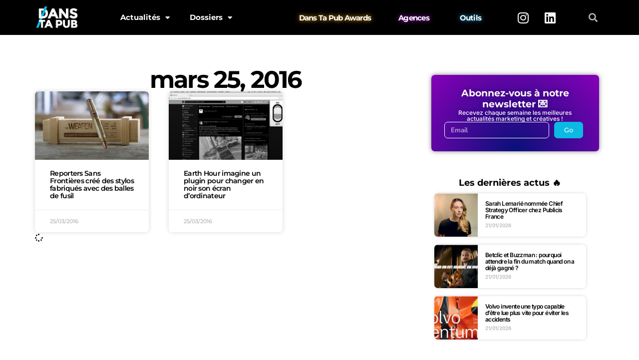

--- FILE ---
content_type: text/html; charset=UTF-8
request_url: https://www.danstapub.com/2016/03/25/
body_size: 26241
content:
<!DOCTYPE html>
<html lang="fr-FR">
<head>
	<meta charset="UTF-8">
	<meta name="viewport" content="width=device-width, initial-scale=1.0, viewport-fit=cover" />		<meta name='robots' content='noindex, follow' />
	<style>img:is([sizes="auto" i], [sizes^="auto," i]) { contain-intrinsic-size: 3000px 1500px }</style>
	<!-- Google tag (gtag.js) consent mode dataLayer added by Site Kit -->
<script type="text/javascript" id="google_gtagjs-js-consent-mode-data-layer">
/* <![CDATA[ */
window.dataLayer = window.dataLayer || [];function gtag(){dataLayer.push(arguments);}
gtag('consent', 'default', {"ad_personalization":"denied","ad_storage":"denied","ad_user_data":"denied","analytics_storage":"denied","functionality_storage":"denied","security_storage":"denied","personalization_storage":"denied","region":["AT","BE","BG","CH","CY","CZ","DE","DK","EE","ES","FI","FR","GB","GR","HR","HU","IE","IS","IT","LI","LT","LU","LV","MT","NL","NO","PL","PT","RO","SE","SI","SK"],"wait_for_update":500});
window._googlesitekitConsentCategoryMap = {"statistics":["analytics_storage"],"marketing":["ad_storage","ad_user_data","ad_personalization"],"functional":["functionality_storage","security_storage"],"preferences":["personalization_storage"]};
window._googlesitekitConsents = {"ad_personalization":"denied","ad_storage":"denied","ad_user_data":"denied","analytics_storage":"denied","functionality_storage":"denied","security_storage":"denied","personalization_storage":"denied","region":["AT","BE","BG","CH","CY","CZ","DE","DK","EE","ES","FI","FR","GB","GR","HR","HU","IE","IS","IT","LI","LT","LU","LV","MT","NL","NO","PL","PT","RO","SE","SI","SK"],"wait_for_update":500};
/* ]]> */
</script>
<!-- End Google tag (gtag.js) consent mode dataLayer added by Site Kit -->

	<!-- This site is optimized with the Yoast SEO plugin v26.4 - https://yoast.com/wordpress/plugins/seo/ -->
	<title>25/03/2016 - Dans Ta Pub</title>
	<meta property="og:locale" content="fr_FR" />
	<meta property="og:type" content="website" />
	<meta property="og:title" content="25/03/2016 - Dans Ta Pub" />
	<meta property="og:url" content="https://www.danstapub.com/2016/03/25/" />
	<meta property="og:site_name" content="Dans Ta Pub" />
	<meta name="twitter:card" content="summary_large_image" />
	<meta name="twitter:site" content="@danstapub" />
	<script type="application/ld+json" class="yoast-schema-graph">{"@context":"https://schema.org","@graph":[{"@type":"CollectionPage","@id":"https://www.danstapub.com/2016/03/25/","url":"https://www.danstapub.com/2016/03/25/","name":"25/03/2016 - Dans Ta Pub","isPartOf":{"@id":"https://www.danstapub.com/#website"},"primaryImageOfPage":{"@id":"https://www.danstapub.com/2016/03/25/#primaryimage"},"image":{"@id":"https://www.danstapub.com/2016/03/25/#primaryimage"},"thumbnailUrl":"https://www.danstapub.com/wp-content/uploads/2016/03/dans-ta-pub-weapen-reporters-sans-frontieres-war-pen-1.jpeg","breadcrumb":{"@id":"https://www.danstapub.com/2016/03/25/#breadcrumb"},"inLanguage":"fr-FR"},{"@type":"ImageObject","inLanguage":"fr-FR","@id":"https://www.danstapub.com/2016/03/25/#primaryimage","url":"https://www.danstapub.com/wp-content/uploads/2016/03/dans-ta-pub-weapen-reporters-sans-frontieres-war-pen-1.jpeg","contentUrl":"https://www.danstapub.com/wp-content/uploads/2016/03/dans-ta-pub-weapen-reporters-sans-frontieres-war-pen-1.jpeg","width":1400,"height":788},{"@type":"BreadcrumbList","@id":"https://www.danstapub.com/2016/03/25/#breadcrumb","itemListElement":[{"@type":"ListItem","position":1,"name":"Accueil","item":"https://www.danstapub.com/"},{"@type":"ListItem","position":2,"name":"Archives pour 25/03/2016"}]},{"@type":"WebSite","@id":"https://www.danstapub.com/#website","url":"https://www.danstapub.com/","name":"Dans Ta Pub","description":"Blog publicité, marketing, digital, création","publisher":{"@id":"https://www.danstapub.com/#organization"},"potentialAction":[{"@type":"SearchAction","target":{"@type":"EntryPoint","urlTemplate":"https://www.danstapub.com/?s={search_term_string}"},"query-input":{"@type":"PropertyValueSpecification","valueRequired":true,"valueName":"search_term_string"}}],"inLanguage":"fr-FR"},{"@type":"Organization","@id":"https://www.danstapub.com/#organization","name":"Dans Ta Pub","url":"https://www.danstapub.com/","logo":{"@type":"ImageObject","inLanguage":"fr-FR","@id":"https://www.danstapub.com/#/schema/logo/image/","url":"https://www.danstapub.com/wp-content/uploads/2025/04/04_LOGO-NOIR.png","contentUrl":"https://www.danstapub.com/wp-content/uploads/2025/04/04_LOGO-NOIR.png","width":792,"height":458,"caption":"Dans Ta Pub"},"image":{"@id":"https://www.danstapub.com/#/schema/logo/image/"},"sameAs":["https://www.facebook.com/danstapub/","https://x.com/danstapub","https://www.instagram.com/danstapub/","https://www.linkedin.com/company/dans-ta-pub","https://fr.pinterest.com/danstapub/","https://www.youtube.com/user/DansTaPub"]}]}</script>
	<!-- / Yoast SEO plugin. -->


<link rel='dns-prefetch' href='//secure.gravatar.com' />
<link rel='dns-prefetch' href='//www.googletagmanager.com' />
<link rel='dns-prefetch' href='//stats.wp.com' />
<link rel='dns-prefetch' href='//fonts.googleapis.com' />
<link rel='dns-prefetch' href='//widgets.wp.com' />
<link rel='dns-prefetch' href='//pagead2.googlesyndication.com' />
<link rel='preconnect' href='//c0.wp.com' />
<link rel="alternate" type="application/rss+xml" title="Dans Ta Pub &raquo; Flux" href="https://www.danstapub.com/feed/" />
<link rel="alternate" type="application/rss+xml" title="Dans Ta Pub &raquo; Flux des commentaires" href="https://www.danstapub.com/comments/feed/" />
<link rel='stylesheet' id='wp-block-library-css' href='https://c0.wp.com/c/6.8.3/wp-includes/css/dist/block-library/style.min.css' type='text/css' media='all' />
<style id='classic-theme-styles-inline-css' type='text/css'>
/*! This file is auto-generated */
.wp-block-button__link{color:#fff;background-color:#32373c;border-radius:9999px;box-shadow:none;text-decoration:none;padding:calc(.667em + 2px) calc(1.333em + 2px);font-size:1.125em}.wp-block-file__button{background:#32373c;color:#fff;text-decoration:none}
</style>
<link rel='stylesheet' id='mediaelement-css' href='https://c0.wp.com/c/6.8.3/wp-includes/js/mediaelement/mediaelementplayer-legacy.min.css' type='text/css' media='all' />
<link rel='stylesheet' id='wp-mediaelement-css' href='https://c0.wp.com/c/6.8.3/wp-includes/js/mediaelement/wp-mediaelement.min.css' type='text/css' media='all' />
<style id='jetpack-sharing-buttons-style-inline-css' type='text/css'>
.jetpack-sharing-buttons__services-list{display:flex;flex-direction:row;flex-wrap:wrap;gap:0;list-style-type:none;margin:5px;padding:0}.jetpack-sharing-buttons__services-list.has-small-icon-size{font-size:12px}.jetpack-sharing-buttons__services-list.has-normal-icon-size{font-size:16px}.jetpack-sharing-buttons__services-list.has-large-icon-size{font-size:24px}.jetpack-sharing-buttons__services-list.has-huge-icon-size{font-size:36px}@media print{.jetpack-sharing-buttons__services-list{display:none!important}}.editor-styles-wrapper .wp-block-jetpack-sharing-buttons{gap:0;padding-inline-start:0}ul.jetpack-sharing-buttons__services-list.has-background{padding:1.25em 2.375em}
</style>
<link rel='stylesheet' id='csco-block-posts-sidebar-style-css' href='https://www.danstapub.com/wp-content/themes/authentic/css/blocks/posts-sidebar.css?ver=1598099181' type='text/css' media='all' />
<link rel='stylesheet' id='csco-block-twitter-slider-style-css' href='https://www.danstapub.com/wp-content/themes/authentic/css/blocks/twitter-slider.css?ver=1598099181' type='text/css' media='all' />
<link rel='stylesheet' id='csco-block-tiles-style-css' href='https://www.danstapub.com/wp-content/themes/authentic/css/blocks/tiles.css?ver=1598099181' type='text/css' media='all' />
<link rel='stylesheet' id='csco-block-horizontal-tiles-style-css' href='https://www.danstapub.com/wp-content/themes/authentic/css/blocks/horizontal-tiles.css?ver=1598099181' type='text/css' media='all' />
<link rel='stylesheet' id='csco-block-full-style-css' href='https://www.danstapub.com/wp-content/themes/authentic/css/blocks/full.css?ver=1598099181' type='text/css' media='all' />
<link rel='stylesheet' id='csco-block-slider-style-css' href='https://www.danstapub.com/wp-content/themes/authentic/css/blocks/slider.css?ver=1598099181' type='text/css' media='all' />
<link rel='stylesheet' id='csco-block-carousel-style-css' href='https://www.danstapub.com/wp-content/themes/authentic/css/blocks/carousel.css?ver=1598099181' type='text/css' media='all' />
<link rel='stylesheet' id='csco-block-wide-style-css' href='https://www.danstapub.com/wp-content/themes/authentic/css/blocks/wide.css?ver=1598099181' type='text/css' media='all' />
<link rel='stylesheet' id='csco-block-narrow-style-css' href='https://www.danstapub.com/wp-content/themes/authentic/css/blocks/narrow.css?ver=1598099181' type='text/css' media='all' />
<style id='global-styles-inline-css' type='text/css'>
:root{--wp--preset--aspect-ratio--square: 1;--wp--preset--aspect-ratio--4-3: 4/3;--wp--preset--aspect-ratio--3-4: 3/4;--wp--preset--aspect-ratio--3-2: 3/2;--wp--preset--aspect-ratio--2-3: 2/3;--wp--preset--aspect-ratio--16-9: 16/9;--wp--preset--aspect-ratio--9-16: 9/16;--wp--preset--color--black: #000000;--wp--preset--color--cyan-bluish-gray: #abb8c3;--wp--preset--color--white: #ffffff;--wp--preset--color--pale-pink: #f78da7;--wp--preset--color--vivid-red: #cf2e2e;--wp--preset--color--luminous-vivid-orange: #ff6900;--wp--preset--color--luminous-vivid-amber: #fcb900;--wp--preset--color--light-green-cyan: #7bdcb5;--wp--preset--color--vivid-green-cyan: #00d084;--wp--preset--color--pale-cyan-blue: #8ed1fc;--wp--preset--color--vivid-cyan-blue: #0693e3;--wp--preset--color--vivid-purple: #9b51e0;--wp--preset--gradient--vivid-cyan-blue-to-vivid-purple: linear-gradient(135deg,rgba(6,147,227,1) 0%,rgb(155,81,224) 100%);--wp--preset--gradient--light-green-cyan-to-vivid-green-cyan: linear-gradient(135deg,rgb(122,220,180) 0%,rgb(0,208,130) 100%);--wp--preset--gradient--luminous-vivid-amber-to-luminous-vivid-orange: linear-gradient(135deg,rgba(252,185,0,1) 0%,rgba(255,105,0,1) 100%);--wp--preset--gradient--luminous-vivid-orange-to-vivid-red: linear-gradient(135deg,rgba(255,105,0,1) 0%,rgb(207,46,46) 100%);--wp--preset--gradient--very-light-gray-to-cyan-bluish-gray: linear-gradient(135deg,rgb(238,238,238) 0%,rgb(169,184,195) 100%);--wp--preset--gradient--cool-to-warm-spectrum: linear-gradient(135deg,rgb(74,234,220) 0%,rgb(151,120,209) 20%,rgb(207,42,186) 40%,rgb(238,44,130) 60%,rgb(251,105,98) 80%,rgb(254,248,76) 100%);--wp--preset--gradient--blush-light-purple: linear-gradient(135deg,rgb(255,206,236) 0%,rgb(152,150,240) 100%);--wp--preset--gradient--blush-bordeaux: linear-gradient(135deg,rgb(254,205,165) 0%,rgb(254,45,45) 50%,rgb(107,0,62) 100%);--wp--preset--gradient--luminous-dusk: linear-gradient(135deg,rgb(255,203,112) 0%,rgb(199,81,192) 50%,rgb(65,88,208) 100%);--wp--preset--gradient--pale-ocean: linear-gradient(135deg,rgb(255,245,203) 0%,rgb(182,227,212) 50%,rgb(51,167,181) 100%);--wp--preset--gradient--electric-grass: linear-gradient(135deg,rgb(202,248,128) 0%,rgb(113,206,126) 100%);--wp--preset--gradient--midnight: linear-gradient(135deg,rgb(2,3,129) 0%,rgb(40,116,252) 100%);--wp--preset--font-size--small: 13px;--wp--preset--font-size--medium: 20px;--wp--preset--font-size--large: 36px;--wp--preset--font-size--x-large: 42px;--wp--preset--spacing--20: 0.44rem;--wp--preset--spacing--30: 0.67rem;--wp--preset--spacing--40: 1rem;--wp--preset--spacing--50: 1.5rem;--wp--preset--spacing--60: 2.25rem;--wp--preset--spacing--70: 3.38rem;--wp--preset--spacing--80: 5.06rem;--wp--preset--shadow--natural: 6px 6px 9px rgba(0, 0, 0, 0.2);--wp--preset--shadow--deep: 12px 12px 50px rgba(0, 0, 0, 0.4);--wp--preset--shadow--sharp: 6px 6px 0px rgba(0, 0, 0, 0.2);--wp--preset--shadow--outlined: 6px 6px 0px -3px rgba(255, 255, 255, 1), 6px 6px rgba(0, 0, 0, 1);--wp--preset--shadow--crisp: 6px 6px 0px rgba(0, 0, 0, 1);}:where(.is-layout-flex){gap: 0.5em;}:where(.is-layout-grid){gap: 0.5em;}body .is-layout-flex{display: flex;}.is-layout-flex{flex-wrap: wrap;align-items: center;}.is-layout-flex > :is(*, div){margin: 0;}body .is-layout-grid{display: grid;}.is-layout-grid > :is(*, div){margin: 0;}:where(.wp-block-columns.is-layout-flex){gap: 2em;}:where(.wp-block-columns.is-layout-grid){gap: 2em;}:where(.wp-block-post-template.is-layout-flex){gap: 1.25em;}:where(.wp-block-post-template.is-layout-grid){gap: 1.25em;}.has-black-color{color: var(--wp--preset--color--black) !important;}.has-cyan-bluish-gray-color{color: var(--wp--preset--color--cyan-bluish-gray) !important;}.has-white-color{color: var(--wp--preset--color--white) !important;}.has-pale-pink-color{color: var(--wp--preset--color--pale-pink) !important;}.has-vivid-red-color{color: var(--wp--preset--color--vivid-red) !important;}.has-luminous-vivid-orange-color{color: var(--wp--preset--color--luminous-vivid-orange) !important;}.has-luminous-vivid-amber-color{color: var(--wp--preset--color--luminous-vivid-amber) !important;}.has-light-green-cyan-color{color: var(--wp--preset--color--light-green-cyan) !important;}.has-vivid-green-cyan-color{color: var(--wp--preset--color--vivid-green-cyan) !important;}.has-pale-cyan-blue-color{color: var(--wp--preset--color--pale-cyan-blue) !important;}.has-vivid-cyan-blue-color{color: var(--wp--preset--color--vivid-cyan-blue) !important;}.has-vivid-purple-color{color: var(--wp--preset--color--vivid-purple) !important;}.has-black-background-color{background-color: var(--wp--preset--color--black) !important;}.has-cyan-bluish-gray-background-color{background-color: var(--wp--preset--color--cyan-bluish-gray) !important;}.has-white-background-color{background-color: var(--wp--preset--color--white) !important;}.has-pale-pink-background-color{background-color: var(--wp--preset--color--pale-pink) !important;}.has-vivid-red-background-color{background-color: var(--wp--preset--color--vivid-red) !important;}.has-luminous-vivid-orange-background-color{background-color: var(--wp--preset--color--luminous-vivid-orange) !important;}.has-luminous-vivid-amber-background-color{background-color: var(--wp--preset--color--luminous-vivid-amber) !important;}.has-light-green-cyan-background-color{background-color: var(--wp--preset--color--light-green-cyan) !important;}.has-vivid-green-cyan-background-color{background-color: var(--wp--preset--color--vivid-green-cyan) !important;}.has-pale-cyan-blue-background-color{background-color: var(--wp--preset--color--pale-cyan-blue) !important;}.has-vivid-cyan-blue-background-color{background-color: var(--wp--preset--color--vivid-cyan-blue) !important;}.has-vivid-purple-background-color{background-color: var(--wp--preset--color--vivid-purple) !important;}.has-black-border-color{border-color: var(--wp--preset--color--black) !important;}.has-cyan-bluish-gray-border-color{border-color: var(--wp--preset--color--cyan-bluish-gray) !important;}.has-white-border-color{border-color: var(--wp--preset--color--white) !important;}.has-pale-pink-border-color{border-color: var(--wp--preset--color--pale-pink) !important;}.has-vivid-red-border-color{border-color: var(--wp--preset--color--vivid-red) !important;}.has-luminous-vivid-orange-border-color{border-color: var(--wp--preset--color--luminous-vivid-orange) !important;}.has-luminous-vivid-amber-border-color{border-color: var(--wp--preset--color--luminous-vivid-amber) !important;}.has-light-green-cyan-border-color{border-color: var(--wp--preset--color--light-green-cyan) !important;}.has-vivid-green-cyan-border-color{border-color: var(--wp--preset--color--vivid-green-cyan) !important;}.has-pale-cyan-blue-border-color{border-color: var(--wp--preset--color--pale-cyan-blue) !important;}.has-vivid-cyan-blue-border-color{border-color: var(--wp--preset--color--vivid-cyan-blue) !important;}.has-vivid-purple-border-color{border-color: var(--wp--preset--color--vivid-purple) !important;}.has-vivid-cyan-blue-to-vivid-purple-gradient-background{background: var(--wp--preset--gradient--vivid-cyan-blue-to-vivid-purple) !important;}.has-light-green-cyan-to-vivid-green-cyan-gradient-background{background: var(--wp--preset--gradient--light-green-cyan-to-vivid-green-cyan) !important;}.has-luminous-vivid-amber-to-luminous-vivid-orange-gradient-background{background: var(--wp--preset--gradient--luminous-vivid-amber-to-luminous-vivid-orange) !important;}.has-luminous-vivid-orange-to-vivid-red-gradient-background{background: var(--wp--preset--gradient--luminous-vivid-orange-to-vivid-red) !important;}.has-very-light-gray-to-cyan-bluish-gray-gradient-background{background: var(--wp--preset--gradient--very-light-gray-to-cyan-bluish-gray) !important;}.has-cool-to-warm-spectrum-gradient-background{background: var(--wp--preset--gradient--cool-to-warm-spectrum) !important;}.has-blush-light-purple-gradient-background{background: var(--wp--preset--gradient--blush-light-purple) !important;}.has-blush-bordeaux-gradient-background{background: var(--wp--preset--gradient--blush-bordeaux) !important;}.has-luminous-dusk-gradient-background{background: var(--wp--preset--gradient--luminous-dusk) !important;}.has-pale-ocean-gradient-background{background: var(--wp--preset--gradient--pale-ocean) !important;}.has-electric-grass-gradient-background{background: var(--wp--preset--gradient--electric-grass) !important;}.has-midnight-gradient-background{background: var(--wp--preset--gradient--midnight) !important;}.has-small-font-size{font-size: var(--wp--preset--font-size--small) !important;}.has-medium-font-size{font-size: var(--wp--preset--font-size--medium) !important;}.has-large-font-size{font-size: var(--wp--preset--font-size--large) !important;}.has-x-large-font-size{font-size: var(--wp--preset--font-size--x-large) !important;}
:where(.wp-block-post-template.is-layout-flex){gap: 1.25em;}:where(.wp-block-post-template.is-layout-grid){gap: 1.25em;}
:where(.wp-block-columns.is-layout-flex){gap: 2em;}:where(.wp-block-columns.is-layout-grid){gap: 2em;}
:root :where(.wp-block-pullquote){font-size: 1.5em;line-height: 1.6;}
</style>
<link rel='stylesheet' id='407546b280492808ed3dbbdd60d3a04b-css' href='//fonts.googleapis.com/css?family=Nunito+Sans%3Aregular&#038;ver=6.2.1' type='text/css' media='all' />
<link rel='stylesheet' id='be8dbc64a71b02d4ebc414fc9b596ec9-css' href='//fonts.googleapis.com/css?family=Nunito+Sans%3A300&#038;ver=6.2.1' type='text/css' media='all' />
<link rel='stylesheet' id='3bac87d64d97e96d0e935628a9383379-css' href='//fonts.googleapis.com/css?family=Montserrat&#038;ver=6.2.1' type='text/css' media='all' />
<link rel='stylesheet' id='cca7a1e8cbdedf0b4cebaad450abffaf-css' href='//fonts.googleapis.com/css?family=Montserrat%3A700&#038;ver=6.2.1' type='text/css' media='all' />
<link rel='stylesheet' id='376db17254fb7def71c704a3ccc30ad6-css' href='//fonts.googleapis.com/css?family=Montserrat%3A600&#038;ver=6.2.1' type='text/css' media='all' />
<link rel='stylesheet' id='4fa207ac6f1cb349c1d19111d15fc36d-css' href='//fonts.googleapis.com/css?family=Montserrat%3A500&#038;ver=6.2.1' type='text/css' media='all' />
<link rel='stylesheet' id='812e2d89f7f10497b96f8f880557912d-css' href='//fonts.googleapis.com/css?family=Montserrat%3A300&#038;ver=6.2.1' type='text/css' media='all' />
<link rel='stylesheet' id='csco-styles-css' href='https://www.danstapub.com/wp-content/themes/authentic/style.css?ver=6.2.1' type='text/css' media='all' />
<style id='csco-styles-inline-css' type='text/css'>
body, .offcanvas, #search, input[type=search], input[type=text], input[type=number], input[type=email], input[type=tel], input[type=password], textarea, .form-control, .pk-card, .pagination-content, .adp-popup-type-content .adp-popup-container{background-color:#ffffff;}.entry-content .pk-block-bg-inverse, .pk-dropcap-bg-inverse:first-letter, .entry-content .has-drop-cap.is-cnvs-dropcap-bg-dark:first-letter{color:#ffffff!important;}body, input[type=search], input[type=text], input[type=number], input[type=email], input[type=tel], input[type=password], textarea, .abr-reviews-posts .abr-review-meta{color:#777777;}blockquote cite, figcaption, .wp-caption-text, .wp-block-gallery .blocks-gallery-item figcaption, .wp-block-image figcaption, .wp-block-audio figcaption, .wp-block-embed figcaption, .wp-block-pullquote cite, .wp-block-pullquote footer, .wp-block-pullquote .wp-block-pullquote__citation, .wp-block-quote cite, label, .text-small, .comment-metadata, .logged-in-as, .post-categories, .post-count, .product-count, .post-meta, .entry-content figcaption, .post-media figcaption, .post-tags, .sub-title, .tagcloud, .timestamp, #wp-calendar caption, .comment-metadata a, .comment-metadata, .widget_rss ul li cite, .widget_rss ul li .rss-date, .pk-widget-about .pk-about-small, .pk-share-buttons-total .pk-share-buttons-count, .pk-share-buttons-post-loop .pk-share-buttons-count, .pk-share-buttons-block-posts .pk-share-buttons-count, .pk-share-buttons-post-sidebar .pk-share-buttons-count, .pk-share-buttons-post-loop .pk-share-buttons-link:hover .pk-share-buttons-count, .pk-share-buttons-block-posts .pk-share-buttons-link:hover .pk-share-buttons-count, .pk-share-buttons-post-sidebar .pk-share-buttons-link:hover .pk-share-buttons-count, .title-share, .pk-social-links-template-default .pk-social-links-label, .pk-social-links-wrap .pk-social-links-label, .pk-color-secondary, .pk-twitter-default .pk-twitter-tweet:before, .cs-meet-team .pk-social-links-link, .abr-post-review .abr-review-score .abr-review-subtext .abr-data-label{color:#262626;}.owl-dot span, .abr-post-review .abr-review-score .abr-review-subtext .abr-data-info{background-color:#262626;}.entry-content p > code, a, #search .close, .button-link, .pk-share-buttons-total .pk-share-buttons-label, .pk-share-buttons-total .pk-share-buttons-title, .pk-social-links-wrap .pk-social-links-count, .pk-nav-tabs .pk-nav-link, .pk-nav-tabs .pk-nav-link.pk-active, .pk-tabs .pk-nav-pills .pk-nav-link, .pk-block-social-links .pk-social-links-link, .pk-block-social-links .pk-social-links-title, .pk-social-links-scheme-light .pk-social-links-link, .pk-social-links-scheme-light .pk-social-links-title, .pk-social-links-scheme-bold .pk-social-links-title, .pk-social-links-scheme-bold-rounded .pk-social-links-title, .pk-share-buttons-scheme-default .pk-share-buttons-link, .pk-share-buttons-after-post.pk-share-buttons-scheme-default .pk-share-buttons-link:not(:hover), .pk-share-buttons-before-post.pk-share-buttons-scheme-default .pk-share-buttons-link:not(:hover), .pk-toc ol > li:before, ol.pk-list-styled > li:before, h2.pk-heading-numbered:before, .pk-card-header a, .pk-twitter-info a, .pk-instagram-username a, .pk-social-links-template-default .pk-social-links-link, .pk-widget-contributors .pk-social-links-link, .cs-list-articles > li > a, .pk-block-contributors .author-name a, .edit-post-visual-editor.editor-styles-wrapper .pk-author-posts-single a, .pk-twitter-content a, .pk-block-author .pk-widget-author-container:not(.pk-bg-overlay) .pk-author-title a, .pk-share-buttons-scheme-simple-light .pk-share-buttons-link, .pk-share-buttons-scheme-simple-light .pk-share-buttons-count, .is-style-pk-share-buttons-simple-light .pk-share-buttons-link, .is-style-pk-share-buttons-simple-light .pk-share-buttons-link .pk-share-buttons-count, .is-style-pk-share-buttons-default .pk-share-buttons-link:not(hover), ol.is-style-cnvs-list-styled > li:before, h2.is-style-cnvs-heading-numbered:before, .cnvs-block-collapsible .cnvs-block-collapsible-title h6 a{color:#000000;}.owl-dot.active span{background-color:#000000;}a:hover, .button-link:hover, #search .close:hover, .pk-social-links-scheme-light:not(.pk-social-links-scheme-light-bg) .pk-social-links-link:hover .pk-social-links-title, .is-style-pk-social-links-bold .pk-social-links-link:hover .pk-social-links-title, .pk-social-links-scheme-bold .pk-social-links-link:hover .pk-social-links-title, .is-style-pk-social-links-bold-rounded .pk-social-links-link:hover .pk-social-links-title, .pk-social-links-scheme-bold-rounded .pk-social-links-link:hover .pk-social-links-title, .pk-nav-tabs .pk-nav-link:not(.pk-active):focus, .pk-nav-tabs .pk-nav-link:not(.pk-active):hover, .pk-card-header a:hover, .pk-twitter-info a:hover, .pk-instagram-username a:hover, .pk-widget-contributors .pk-social-links-link:hover, .cs-list-articles > li > a:hover, .pk-block-contributors .author-name a:hover, .edit-post-visual-editor.editor-styles-wrapper .pk-author-posts-single a:hover, .pk-twitter-content a:hover, .pk-block-author .pk-widget-author-container:not(.pk-bg-overlay) .pk-author-title a:hover, .cnvs-block-collapsible .cnvs-block-collapsible-title h6 a:hover{color:#0bb9e2;}.wp-block-separator{color:#eeeeee;}hr, .wp-block-separator:not(.is-style-dots), .wp-block-pullquote:not([style*="border-color"]), .entry-content .table-bordered th, .entry-content .table-bordered td, section.widget .widget-wrap, .form-control, input[type=search], input[type=text], input[type=number], input[type=email], input[type=tel], input[type=password], textarea, select, .pk-collapsibles .pk-card, .post-archive .archive-compact .post-masonry, .post-archive .archive-compact .post-grid, .post-archive .archive-compact.archive-masonry section.widget, .post-archive .archive-compact.archive-grid section.widget, .archive-list section.widget .widget-wrap, .archive-standard section.widget .widget-wrap, .sidebar-offcanvas .widget, .pk-nav-tabs .pk-nav-link, .pk-collapsibles .pk-card + .pk-card, .cnvs-block-tabs .cnvs-block-tabs-buttons .cnvs-block-tabs-button a, .cnvs-block-collapsibles .cnvs-block-collapsible, .abr-reviews-posts .abr-post-item{border-color:#eeeeee;}hr, .entry-content table th, .entry-content table td, .entry-content table tbody + tbody, .header-enabled .navbar-primary:not(.sticky-nav-slide) .navbar, .navigation.comment-navigation, .site-main > article > .post-author, .post-main .post-author, .comment-body + .comment-respond, .comment-list + .comment-respond, .comment-list article, .comment-list .pingback, .comment-list .trackback, .post-standard:not(.post-featured) + .post-standard:not(.post-featured), .archive-first + .archive-list, .single .section-carousel, .widget_nav_menu .menu > .menu-item:not(:first-child), .widget_pages li:not(:first-child) a, .widget_meta li:not(:first-child) a, .widget_categories > ul > li:not(:first-child), .widget_archive > ul > li:not(:first-child), .widget_categories .widget-wrap > ul > li:not(:first-child), .widget_archive .widget-wrap > ul > li:not(:first-child), .widget_recent_comments li:not(:first-child), .widget_recent_entries li:not(:first-child), #wp-calendar tbody td, .navigation.pagination, .navigation.pagination + .post-tags, .fb-comments, .post-tags, .page-header-simple .page-header + .post-archive, .section-grid + .site-content > .cs-container:before, .archive-pagination:not(:empty), .post-list:not(.post-featured) + .post-list:not(.post-featured), .post-list + .post, .post + .post-list, .cs-meet-team .cs-author .cs-author-posts, .pk-widget-contributors .pk-author-item, .pk-toc:not(:first-child), .pk-inline-posts:not(:first-child), .cnvs-block-toc:not(:first-child){border-top-color:#eeeeee;}.entry-content thead th, .navbar-primary:not(.sticky-nav-slide) .navbar, .sticky-nav-slide, .topbar, .navbar-offcanvas, .navigation.comment-navigation, .widget_rss ul li, .searchwp-live-search-results.searchwp-live-search-results-showing .searchwp-live-search-result:not(:last-child) a, .pk-separator, .pk-toc:not(:last-child), .pk-inline-posts:not(:last-child), .cnvs-block-tabs.cnvs-block-tabs-vertical .cnvs-block-tabs-buttons .cnvs-block-tabs-button-active a, .cnvs-block-toc:not(:last-child){border-bottom-color:#eeeeee;}.pk-nav-tabs .pk-nav-link:not(.pk-active):focus, .pk-nav-tabs .pk-nav-link:not(.pk-active):hover{background-color:#eeeeee;}.wp-block-separator.is-style-dots:before{color:#eeeeee;}.entry-content p > code, .site-main .pk-subscribe-form-wrap, .post-comments, .archive-list .pk-subscribe-form-wrap, .archive-full .pk-subscribe-form-wrap, .entry-content .pk-dropcap-bg-inverse:first-letter, .entry-content .pk-dropcap-bg-light:first-letter, .entry-content .pk-block-bg-inverse, .entry-content .pk-block-bg-light, .basic_mailchimp_widget, .pk-twitter-slider, .pk-card-header, .pk-share-buttons-after-post.pk-share-buttons-scheme-default .pk-share-buttons-link, .pk-share-buttons-before-post.pk-share-buttons-scheme-default .pk-share-buttons-link, .pk-toc ol > li:before, ol.pk-list-styled > li:before, .pk-social-links-scheme-light-bg .pk-social-links-link, .is-style-pk-social-links-light-bg .pk-social-links-link, h2.pk-heading-numbered:before, .entry-content .table-bordered th, .entry-content .table-striped tbody tr:nth-of-type(odd), .wp-block-code, .wp-block-verse, .wp-block-preformatted, .is-style-pk-share-buttons-default .pk-share-buttons-link:not(hover), .is-style-pk-share-buttons-bold .pk-share-buttons-link, .cnvs-block-twitter-layout-slider, .entry-content .has-drop-cap:first-letter, ol.is-style-cnvs-list-styled > li:before, h2.is-style-cnvs-heading-numbered:before, .wp-block-group.is-style-cnvs-block-bg-light{background-color:#f8f8f8;}.cnvs-block-collapsible-title{background-color:#f8f8f8;}h1, h2, h3, h4, h5, h6, .comment .fn, #search input[type="search"], .entry-content .table-bordered th, .wp-block-table td strong, .abr-post-review .abr-review-name, .abr-post-review .abr-review-text, .abr-reviews-posts .abr-review-number{color:#000000;}#search input[type="search"]:-ms-input-placeholder{color:#000000;}#search input[type="search"]:-moz-placeholder{color:#000000;}#search input[type="search"]::-webkit-input-placeholder{color:#000000;}h1 a, h2 a, h3 a, h4 a, h5 a, h6 a, .comment .fn a, .cnvs-block-posts-sidebar:not(.cnvs-block-posts-sidebar-slider) .entry-title a, .pk-widget-posts:not(.pk-widget-posts-template-slider) .entry-title a{color:#000000;}h1 a:hover, h2 a:hover, h3 a:hover, h4 a:hover, h5 a:hover, h6 a:hover, .comment .fn a:hover, .cnvs-block-posts-sidebar:not(.cnvs-block-posts-sidebar-slider) .entry-title a:hover, .pk-widget-posts:not(.pk-widget-posts-template-slider) .entry-title a:hover{color:#0bb9e2;}.wp-block-button .wp-block-button__link:not(.has-background), .button-primary, .overlay-inner a.button-primary, .header-light .button-primary, .wp-block-search .wp-block-search__button, .post-number, .post-pagination .post-more .button, .pk-button-primary, .pk-author-button, .pk-about-button, .pk-instagram-follow, .pk-twitter-follow, .pk-subscribe-submit, .pk-badge-primary, .pk-featured-categories-vertical-list .pk-featured-count, .adp-button-primary{color:#eeeeee;}.pk-pin-it{color:#eeeeee!important;}.wp-block-button .wp-block-button__link:not(.has-background):hover, .button-primary:hover, .button-primary:active, .button-primary:focus, .button-primary:not([disabled]):not(.disabled).active, .button-primary:not([disabled]):not(.disabled):active, .overlay-inner a.button-primary:hover, .overlay-inner a.button-primary:active, .overlay-inner a.button-primary:focus, .overlay-inner a.button-primary:not([disabled]):not(.disabled).active, .overlay-inner a.button-primary:not([disabled]):not(.disabled):active, .header-light .button-primary:hover, .header-light .button-primary:active, .header-light .button-primary:focus, .header-light .button-primary:not([disabled]):not(.disabled).active, .header-light .button-primary:not([disabled]):not(.disabled):active, .wp-block-search .wp-block-search__button:hover, .post-pagination .post-more .button:hover, .pk-button-primary:not(:disabled):not(.disabled):active, .pk-button-primary:focus, .pk-button-primary:hover, .pk-button-primary:focus, .pk-button-primary:active, .pk-author-button:hover, .pk-about-button:hover, .pk-instagram-follow:hover, .pk-twitter-follow:hover, .pk-subscribe-submit:hover, .adp-button-primary:hover, .adp-button-primary:focus{color:#FFFFFF;}.pk-pin-it:hover{color:#FFFFFF!important;background-color:#000000!important;}.wp-block-button .wp-block-button__link:not(.has-background), .button-primary, .overlay-inner a.button-primary, .header-light .button-primary, .wp-block-search .wp-block-search__button, .post-number, .pk-tabs .pk-nav-pills .pk-nav-link.pk-active, .pk-tabs .pk-nav-pills .pk-nav-link.pk-active:focus, .pk-tabs  .pk-nav-pills .pk-tabs .pk-nav-pills .pk-nav-link.pk-active:hover, .pk-button-primary, .pk-author-button, .pk-about-button, .pk-instagram-follow, .pk-twitter-follow, .pk-subscribe-submit, .pk-badge-primary, .pk-featured-categories-vertical-list .pk-featured-count, .cnvs-block-tabs.is-style-cnvs-block-tabs-pills .cnvs-block-tabs-buttons .cnvs-block-tabs-button.cnvs-block-tabs-button-active a, .cnvs-block-tabs.is-style-cnvs-block-tabs-pills .cnvs-block-tabs-buttons .cnvs-block-tabs-button.cnvs-block-tabs-button-active a:focus, .cnvs-block-tabs.is-style-cnvs-block-tabs-pills .cnvs-block-tabs-buttons .cnvs-block-tabs-button.cnvs-block-tabs-button-active a:hover, .adp-button-primary{background-color:#000000;}.pk-bg-primary, .pk-pin-it{background-color:#000000!important;}.post-tags a:focus, .post-tags a:hover, .tagcloud a:focus, .tagcloud a:hover, .wp-block-button .wp-block-button__link:not(.has-background):hover, .button-primary:hover, .button-primary:active, .button-primary:focus, .button-primary:not([disabled]):not(.disabled).active, .button-primary:not([disabled]):not(.disabled):active, .overlay-inner a.button-primary:hover, .overlay-inner a.button-primary:active, .overlay-inner a.button-primary:focus, .overlay-inner a.button-primary:not([disabled]):not(.disabled).active, .overlay-inner a.button-primary:not([disabled]):not(.disabled):active, .header-light .button-primary:hover, .header-light .button-primary:active, .header-light .button-primary:focus, .header-light .button-primary:not([disabled]):not(.disabled).active, .header-light .button-primary:not([disabled]):not(.disabled):active, .wp-block-search .wp-block-search__button:hover, .pk-button-primary:not(:disabled):not(.disabled):active, .pk-button-primary:hover, .pk-button-primary:active, .pk-button-primary:focus, .pk-author-button:hover, .pk-about-button:hover, .pk-instagram-follow:hover, .pk-twitter-follow:hover, .pk-subscribe-submit:hover, .adp-button-primary:hover, .adp-button-primary:focus{background-color:#000000;}.button-secondary, .pk-button-secondary{color:#A0A0A0!important;background-color:#EEEEEE;}.button-secondary:hover, .button-secondary:active, .button-secondary:focus, .pk-button-secondary:hover, .pk-button-secondary:active, .pk-button-secondary:focus{color:#000000!important;background-color:#F8F8F8;}.site-title{color:#000000;}.site-title:hover{color:#A0A0A0;}.site-description{color:#A0A0A0;}.navbar-primary{background-color:rgba(0,0,0,0.97);}.navbar-primary:not(.sticky-nav-slide) .navbar, .sticky-nav-slide{border-bottom-width:1px;border-bottom-style:solid;}.navbar-primary a, .navbar-primary button, .navbar-primary .navbar-nav > li > a{color:#ffffff;}.navbar-primary a:hover, .navbar-primary button:hover, .navbar-primary .navbar-nav > li > a:focus, .navbar-primary .navbar-nav > li > a:hover, .navbar-primary .navbar-nav > li.current-menu-parent > a, .navbar-primary .navbar-nav > li.current-nav-item > a, .site-submenu:hover .navbar-widgets-btn{color:#a0a0a0;}.navbar-nav .sub-menu{background-color:#000000;}.navbar-nav .sub-menu > li > a, .navbar-nav .cs-mm-categories > li > a, .navbar-nav .menu-columns > .sub-menu > li > a:hover, .mega-menu-item .entry-title a{color:#ffffff;}.navbar-nav .sub-menu > li > a:hover, .navbar-nav .sub-menu > li > a:focus, .navbar-nav .sub-menu > li > a:active, .navbar-nav .cs-mm-categories > li > a:hover, .navbar-nav .cs-mm-categories > li > a:focus, .navbar-nav .cs-mm-categories > li > a:active, .mega-menu-item .entry-title a:hover{color:#A0A0A0;}.navbar-nav .sub-menu .current-menu-item > a, .navbar-nav .sub-menu .current-menu-ancestor > a, .navbar-nav .sub-menu .current-menu-parent > a{color:#A0A0A0;}.navbar-nav .sub-menu > li + li > a, .navbar-nav .cs-mm-categories > li + li > a{border-top:1px #282828 solid;}.navbar-primary .pk-social-links-template-nav .pk-social-links-icon{color:#000000;}.navbar-primary .pk-social-links-template-nav .pk-social-links-item .pk-social-links-link:hover .pk-social-links-icon{color:#000000;}.navbar-primary .pk-social-links-template-nav .pk-social-links-title, .navbar-primary .pk-social-links-template-nav .pk-social-links-count, .navbar-primary .pk-social-links-template-nav .pk-social-links-label{color:#a0a0a0;}.navbar-primary .pk-social-links-template-nav .pk-social-links-item .pk-social-links-link:hover .pk-social-links-title, .navbar-primary .pk-social-links-template-nav .pk-social-links-item .pk-social-links-link:hover .pk-social-links-count, .navbar-primary .pk-social-links-template-nav .pk-social-links-item .pk-social-links-link:hover .pk-social-links-label{color:#000000;}.navbar-primary .navbar-multi-column-widgets .navbar-widgets-container, .navbar-primary .navbar-single-column-widgets .widget-area{border:1px #EEEEEE solid;}.navbar-primary .navbar-multi-column-widgets .navbar-widgets-container, .navbar-primary .navbar-single-column-widgets .navbar-widgets-container{margin-top:0px;}.site-submenu .navbar-widgets-container, .site-submenu .pk-social-links-scheme-light-bg .pk-social-links-link{background-color:#FFFFFF;}.site-submenu{color:#777777;}.site-submenu label, .site-submenu figcaption, .site-submenu blockquote cite, .site-submenu .wp-caption-text, .site-submenu .wp-block-gallery .blocks-gallery-item figcaption, .site-submenu .wp-block-image figcaption, .site-submenu .wp-block-audio figcaption, .site-submenu .wp-block-embed figcaption, .site-submenu .wp-block-pullquote cite, .site-submenu .wp-block-pullquote footer, .site-submenu .wp-block-pullquote .wp-block-pullquote__citation, .site-submenu .wp-block-quote cite, .site-submenu .text-small, .site-submenu .comment-metadata, .site-submenu .logged-in-as, .site-submenu .post-categories, .site-submenu .post-count, .site-submenu .product-count, .site-submenu .post-meta, .site-submenu .entry-content figcaption, .site-submenu .post-media figcaption, .site-submenu .post-tags, .site-submenu .sub-title, .site-submenu .tagcloud, .site-submenu .timestamp, .site-submenu #wp-calendar caption, .site-submenu .comment-metadata a, .site-submenu .comment-metadata, .site-submenu .widget_rss ul li cite, .site-submenu .widget_rss ul li .rss-date, .site-submenu .title-share, .site-submenu .pk-widget-about .pk-about-small, .site-submenu .pk-share-buttons-total .pk-share-buttons-count, .site-submenu .pk-share-buttons-post-loop .pk-share-buttons-count, .site-submenu .pk-share-buttons-block-posts .pk-share-buttons-count, .site-submenu .pk-share-buttons-post-sidebar .pk-share-buttons-count, .site-submenu .pk-share-buttons-post-loop .pk-share-buttons-link:hover .pk-share-buttons-count, .site-submenu .pk-share-buttons-block-posts .pk-share-buttons-link:hover .pk-share-buttons-count, .site-submenu .pk-share-buttons-post-sidebar .pk-share-buttons-link:hover .pk-share-buttons-count, .site-submenu .pk-social-links-template-default .pk-social-links-label, .site-submenu .pk-social-links-wrap .pk-social-links-label, .site-submenu .pk-color-secondary, .site-submenu .pk-twitter-default .pk-twitter-tweet:before{color:#c9c9c9;}.site-submenu .owl-dot span{background-color:#c9c9c9;}.site-submenu .title-widget{color:#000000;}.site-submenu a, .site-submenu .post-meta, .site-submenu #wp-calendar thead th, .site-submenu h2, .site-submenu .pk-social-links-wrap .pk-social-links-count, .site-submenu .pk-social-links-scheme-light .pk-social-links-icon, .site-submenu .pk-social-links-wrap .pk-social-links-title, .site-submenu .pk-subscribe-form-wrap .pk-title, .site-submenu .pk-social-links-template-default .pk-social-links-link, .site-submenu .pk-widget-contributors .pk-social-links-link, .site-submenu .cnvs-block-posts-sidebar:not(.cnvs-block-posts-sidebar-slider) .entry-title a, .site-submenu .pk-widget-posts:not(.pk-widget-posts-template-slider) .entry-title a{color:#000000;}.site-submenu .owl-dot.active span{background-color:#000000;}.site-submenu a:hover,.site-submenu a:hover:active, .site-submenu a:focus:active, .site-submenu .pk-social-links-template-default .pk-social-links-link:hover, .site-submenu .pk-widget-contributors .pk-social-links-link:hover, .site-submenu .cnvs-block-posts-sidebar:not(.cnvs-block-posts-sidebar-slider) .entry-title a:hover, .site-submenu .cnvs-block-posts-sidebar:not(.cnvs-block-posts-sidebar-slider) .entry-title a:focus, .site-submenu .pk-widget-posts:not(.pk-widget-posts-template-slider) .entry-title a:hover, .site-submenu .pk-widget-posts:not(.pk-widget-posts-template-slider) .entry-title a:focus{color:#A0A0A0;}.site-submenu #wp-calendar tfoot tr #prev + .pad:after, .site-submenu #wp-calendar tbody td a, .sidebar-footer .basic_mailchimp_widget, .sidebar-footer .pk-social-links-template-vertical .pk-social-links-link{background-color:#EEEEEE;}.site-submenu .navbar-widgets-container .widget-col{border-color:#EEEEEE;}.site-submenu .widget, .site-submenu .widget_nav_menu .menu > .menu-item:not(:first-child), .site-submenu .widget_categories > ul > li:not(:first-child), .site-submenu .widget_archive > ul > li:not(:first-child), .site-submenu .widget_categories .widget-wrap > ul > li:not(:first-child), .widget_archive .site-submenu .widget-wrap > ul > li:not(:first-child), .site-submenu #wp-calendar tbody td, .site-submenu .widget_pages li:not(:first-child) a, .site-submenu .widget_meta li:not(:first-child) a, .site-submenu .widget_recent_comments li:not(:first-child), .site-submenu .widget_recent_entries li:not(:first-child), .site-submenu #wp-calendar tbody td#today:after, .footer-section + .footer-section > .cs-container > *, .sidebar-footer .widget + .widget, .site-submenu .pk-widget-contributors .pk-author-item{border-top-color:#EEEEEE;}.site-submenu .button, .site-submenu .post-number, .site-submenu .pk-author-button, .site-submenu .pk-about-button, .site-submenu .pk-instagram-follow, .site-submenu .pk-twitter-follow, .site-submenu .pk-subscribe-submit, .site-submenu .pk-badge-primary{color:#EEEEEE;}.site-submenu .button:hover, .site-submenu .button:active, .site-submenu .pk-author-button:hover, .site-submenu .pk-about-button:hover, .site-submenu .pk-instagram-follow:hover, .site-submenu .pk-twitter-follow:hover, .site-submenu .pk-subscribe-submit:hover, .site-submenu .pk-badge-primary:hover{color:#FFFFFF;}.site-submenu .button, .site-submenu select, .site-submenu .post-number, .site-submenu .pk-author-button, .site-submenu .pk-about-button, .site-submenu .pk-instagram-follow, .site-submenu .pk-twitter-follow, .site-submenu .pk-subscribe-submit, .site-submenu .pk-badge-primary{background-color:#282828;}.site-submenu .button:hover, .site-submenu .button:active, .site-submenu .button:focus, .site-submenu .button:active, .site-submenu .pk-author-button:hover, .site-submenu .pk-about-button:hover, .site-submenu .pk-instagram-follow:hover, .site-submenu .pk-twitter-follow:hover, .site-submenu .pk-subscribe-submit:hover, .site-submenu .pk-badge-primary:hover{background-color:#000000;}.topbar{background-color:#0a0a0a;border-bottom-width:1px;border-bottom-style:solid;}.topbar a, .topbar .navbar-nav > li > a, .topbar .pk-social-links-template-nav .pk-social-links-icon, .topbar .pk-social-links-template-nav .pk-social-links-label, .topbar .pk-social-links-template-nav .pk-social-links-title{color:#ffffff;}.topbar a:hover, .topbar .navbar-nav > li > a:focus, .topbar .navbar-nav > li > a:hover, .topbar .navbar-nav > li.current-menu-item > a, .topbar .pk-social-links-template-nav .pk-social-links-item .pk-social-links-link:hover .pk-social-links-icon, .topbar .pk-social-links-template-nav .pk-social-links-item .pk-social-links-link:hover pk-social-links-title, .topbar .pk-social-links-template-nav .pk-social-links-count{color:#a0a0a0;}.topbar .pk-social-links-template-nav .pk-social-links-icon{color:#000000;}.topbar .pk-social-links-template-nav .pk-social-links-item .pk-social-links-link:hover .pk-social-links-icon{color:#000000;}.topbar .pk-social-links-template-nav .pk-social-links-title, .topbar .pk-social-links-template-nav .pk-social-links-count, .topbar .pk-social-links-template-nav .pk-social-links-label{color:#A0A0A0;}.topbar .pk-social-links-template-nav .pk-social-links-item .pk-social-links-link:hover .pk-social-links-title, .topbar .pk-social-links-template-nav .pk-social-links-item .pk-social-links-link:hover .pk-social-links-count, .topbar .pk-social-links-template-nav .pk-social-links-item .pk-social-links-link:hover .pk-social-links-label{color:#000000;}.offcanvas-header .navbar-brand, .offcanvas-header .navbar-toggle{color:#000000;}.offcanvas-header .navbar-brand:hover, .offcanvas-header .navbar-brand:focus, .offcanvas-header .navbar-toggle:hover, .offcanvas-header .navbar-toggle:focus{color:#A0A0A0;}.offcanvas-header .navbar{background-color:#FFFFFF;}.navbar-offcanvas{border-bottom-width:1px;border-bottom-style:solid;}.entry-content p{color:#3f3f3f;}.entry-content p > a:not(.button):not(.pk-button), .entry-content > ul a, .entry-content ol a, .entry-content .wp-block-column ol a, .entry-content .wp-block-column a, .entry-content table ol a, .entry-content table ul a, .taxonomy-description a, .entry-content .cnvs-block-section-content-inner > ol a, .entry-content .cnvs-block-section-content-inner > ul a{color:#0bb9e2;}.entry-content p > a:not(.button):not(.pk-button):hover, .entry-content ul a:hover, .entry-content ol a:hover, .taxonomy-description a:hover{color:#A0A0A0;}.post-categories a, .cs-block-archive-posts article:not(.post-featured) .entry-header .post-categories a, .cs-block-narrow .layout-variation-simple .entry-header .post-categories a, .cs-block-wide .layout-variation-simple .entry-header .post-categories a, .cs-block-carousel .post-categories a, .cnvs-block-posts-sidebar:not(.cnvs-block-posts-sidebar-slider) .post-categories a, .pk-widget-posts .post-categories a{color:#000000;}.post-categories a:hover, .post-categories a:focus, .cs-block-archive-posts article:not(.post-featured) .entry-header .post-categories a:hover, .cs-block-archive-posts article:not(.post-featured) .entry-header .post-categories a:focus, .cs-block-narrow .layout-variation-simple .entry-header .post-categories a:hover, .cs-block-narrow .layout-variation-simple .entry-header .post-categories a:focus, .cs-block-wide .layout-variation-simple .entry-header .post-categories a:hover, .cs-block-wide .layout-variation-simple .entry-header .post-categories a:focus, .cs-block-carousel .post-categories a:hover, .cs-block-carousel .post-categories a:focus, .cnvs-block-posts-sidebar:not(.cnvs-block-posts-sidebar-slider) .post-categories a:hover, .cnvs-block-posts-sidebar:not(.cnvs-block-posts-sidebar-slider) .post-categories a:focus, .pk-widget-posts .post-categories a:hover, .pk-widget-posts .post-categories a:focus{color:#A0A0A0;}::selection{color:#FFFFFF;background:#38d2f4;}::-moz-selection{color:#FFFFFF;background:#38d2f4;}.entry-content blockquote, .entry-content blockquote p{color:#000000;}.entry-content .pk-dropcap:first-letter, .entry-content .pk-content-block, .entry-content .pk-callout, .entry-content .has-drop-cap:first-letter, .entry-content .has-drop-cap.is-cnvs-dropcap-bordered:first-letter, .entry-content .has-drop-cap.is-cnvs-dropcap-border-right:first-letter, .entry-content .has-drop-cap.:first-letter{color:#000000;}.entry-content .pk-dropcap-bg-inverse:first-letter, .entry-content .pk-dropcap-bg-inverse:first-letter, .entry-content .pk-block-border-top:before, .entry-content .pk-block-border-bottom:after, .entry-content .pk-block-bg-inverse, .entry-content .has-drop-cap.is-cnvs-dropcap-bg-dark:first-letter, .wp-block-group.is-style-cnvs-block-single-border:before, .wp-block-group.is-style-cnvs-block-single-border:after, .wp-block-group.is-style-cnvs-block-bg-inverse{background-color:#000000;}.entry-content .pk-dropcap-borders:first-letter, .entry-content .pk-block-border-all, .entry-content .has-drop-cap.is-cnvs-dropcap-bordered:first-letter, .wp-block-group.is-style-cnvs-block-bordered{border-color:#000000;}.entry-content .pk-dropcap-border-right:first-letter, .entry-content .pk-block-border-right, .entry-content .has-drop-cap.is-cnvs-dropcap-border-right:first-letter{border-right-color:#000000;}.entry-content .pk-block-border-left{border-left-color:#000000;}.site-footer, .site-footer .pk-social-links-scheme-light-bg .pk-social-links-link{background-color:#000000;}.site-footer{color:#A0A0A0;}.site-footer label, .site-footer figcaption, .site-footer blockquote cite, .site-footer .wp-caption-text, .site-footer .wp-block-gallery .blocks-gallery-item figcaption, .site-footer .wp-block-image figcaption, .site-footer .wp-block-audio figcaption, .site-footer .wp-block-embed figcaption, .site-footer .wp-block-pullquote cite, .site-footer .wp-block-pullquote footer, .site-footer .wp-block-pullquote .wp-block-pullquote__citation, .site-footer .wp-block-quote cite, .site-footer .text-small, .site-footer .comment-metadata, .site-footer .logged-in-as, .site-footer .post-categories, .site-footer .post-count, .site-footer .product-count, .site-footer .post-meta, .site-footer .entry-content figcaption, .site-footer .post-media figcaption, .site-footer .post-tags, .site-footer .sub-title, .site-footer .tagcloud, .site-footer .timestamp, .site-footer #wp-calendar caption, .site-footer .comment-metadata a, .site-footer .comment-metadata, .site-footer .widget_rss ul li cite, .site-footer .widget_rss ul li .rss-date, .site-footer .title-share, .site-footer .pk-widget-about .pk-about-small, .site-footer .pk-share-buttons-total .pk-share-buttons-count, .site-footer .pk-share-buttons-post-loop .pk-share-buttons-count, .site-footer .pk-share-buttons-block-posts .pk-share-buttons-count, .site-footer .pk-share-buttons-post-sidebar .pk-share-buttons-count, .site-footer .pk-share-buttons-post-loop .pk-share-buttons-link:hover .pk-share-buttons-count, .site-footer .pk-share-buttons-block-posts .pk-share-buttons-link:hover .pk-share-buttons-count, .site-footer .pk-share-buttons-post-sidebar .pk-share-buttons-link:hover .pk-share-buttons-count, .site-footer .pk-social-links-template-default .pk-social-links-label, .site-footer .pk-social-links-wrap .pk-social-links-label, .site-footer .pk-color-secondary, .site-footer .pk-twitter-default .pk-twitter-tweet:before, .site-footer .footer-subscribe .pk-privacy label{color:#c9c9c9;}.site-footer .owl-dot span{background-color:#c9c9c9;}.site-footer .title-widget{color:#0bb9e2;}.site-footer a, .site-footer .post-meta, .site-footer .post-categories a, .site-footer #wp-calendar thead th, .site-footer h2, .site-footer .pk-social-links-wrap .pk-social-links-count, .site-footer .pk-social-links-scheme-light .pk-social-links-icon, .site-footer .pk-social-links-wrap .pk-social-links-title, .site-footer .pk-subscribe-form-wrap .pk-title, .site-footer .pk-social-links-template-default .pk-social-links-link, .site-footer .pk-widget-contributors .pk-social-links-link, .site-footer .cnvs-block-posts-sidebar:not(.cnvs-block-posts-sidebar-slider) .entry-title a, .site-footer .pk-widget-posts:not(.pk-widget-posts-template-slider) .entry-title a{color:#FFFFFF;}.site-footer .owl-dot.active span{background-color:#FFFFFF;}.site-footer a:hover, site-footer a:hover:active, .site-footer a:focus:active, .site-footer .post-categories a:hover, .site-footer .pk-social-links-template-default .pk-social-links-link:hover, .site-footer .pk-widget-contributors .pk-social-links-link:hover, .site-footer .cnvs-block-posts-sidebar:not(.cnvs-block-posts-sidebar-slider) .entry-title a:hover, .site-footer .cnvs-block-posts-sidebar:not(.cnvs-block-posts-sidebar-slider) .entry-title a:focus, .site-footer .pk-widget-posts:not(.pk-widget-posts-template-slider) .entry-title a:hover, .site-footer .pk-widget-posts:not(.pk-widget-posts-template-slider) .entry-title a:focus{color:#0bb9e2;}.site-footer #wp-calendar tfoot tr #prev + .pad:after, .site-footer #wp-calendar tbody td a, .sidebar-footer .basic_mailchimp_widget, .sidebar-footer .pk-social-links-template-vertical .pk-social-links-link{background-color:#242424;}.site-footer .widget, .site-footer .widget_nav_menu .menu > .menu-item:not(:first-child), .site-footer .widget_categories > ul > li:not(:first-child), .site-footer .widget_archive > ul > li:not(:first-child), .site-footer .widget_categories .widget-wrap > ul > li:not(:first-child), .widget_archive .site-footer .widget-wrap > ul > li:not(:first-child), .site-footer #wp-calendar tbody td, .site-footer .widget_pages li:not(:first-child) a, .site-footer .widget_meta li:not(:first-child) a, .site-footer .widget_recent_comments li:not(:first-child), .site-footer .widget_recent_entries li:not(:first-child), .site-footer #wp-calendar tbody td#today:after, .footer-section + .footer-section > .cs-container > *, .sidebar-footer .widget + .widget, .site-footer .pk-widget-contributors .pk-author-item{border-top-color:#242424;}.site-footer .button, .site-footer .post-number, .site-footer .pk-author-button, .site-footer .pk-about-button, .site-footer .pk-instagram-follow, .site-footer .pk-twitter-follow, .site-footer .pk-subscribe-submit, .site-footer .pk-badge-primary{color:#ffffff;}.site-footer .button:hover, .site-footer .button:active, .site-footer .pk-author-button:hover, .site-footer .pk-about-button:hover, .site-footer .pk-instagram-follow:hover, .site-footer .pk-twitter-follow:hover, .site-footer .pk-subscribe-submit:hover, .site-footer .pk-badge-primary:hover{color:#FFFFFF;}.site-footer .button, .site-footer select, .site-footer .post-number, .site-footer .pk-author-button, .site-footer .pk-about-button, .site-footer .pk-instagram-follow, .site-footer .pk-twitter-follow, .site-footer .pk-subscribe-submit, .site-footer .pk-badge-primary{background-color:#0bb9e2;}.site-footer .button:hover, .site-footer .button:active, .site-footer .button:focus, .site-footer .button:active, .site-footer .pk-author-button:hover, .site-footer .pk-about-button:hover, .site-footer .pk-instagram-follow:hover, .site-footer .pk-twitter-follow:hover, .site-footer .pk-subscribe-submit:hover, .site-footer .pk-badge-primary:hover{background-color:#0bb9e2;}.overlay-media:before, .page-header.overlay:hover .overlay-media:before, .pk-bg-overlay, .pk-instagram-link:before{background-color:rgba(40,40,40,0.125);}.overlay:hover .overlay-media:before, .post-thumbnail:hover:before, .pagination-visible:hover .pagination-title{background-color:rgba(40,40,40,0.25);}body, button, input[type=search], input[type=text], input[type=number], input[type=email], input[type=tel], input[type=password], optgroup, select, textarea{font-family:Nunito Sans;font-size:1rem;font-weight:400;letter-spacing:0px;}.cs-separator, .wp-caption-text, blockquote cite, figcaption, .wp-block-image figcaption, .wp-block-audio figcaption, .wp-block-embed figcaption, .wp-block-gallery .blocks-gallery-item figcaption, .wp-block-pullquote cite, .wp-block-pullquote footer, .wp-block-pullquote .wp-block-pullquote__citation, .wp-block-quote cite, label, .text-small, .comment-metadata, .logged-in-as, .post-categories, .post-count, .product-count, .post-meta, .post-tags, .sub-title, .tagcloud, .timestamp, #wp-calendar caption, .widget_rss ul li cite, .widget_rss ul li .rss-date, .pk-badge, .pk-about-small, .pk-instagram-meta, .pk-instagram-counters, .pk-instagram-name, .pk-twitter-username, .pk-twitter-counters, .pk-alert, .pk-share-buttons-total .pk-share-buttons-count, .pk-social-links-count, .pk-social-links-label, .pk-share-buttons-count, .pk-block-alert, .abr-post-review .abr-review-subtext .pk-data-label, .pk-featured-categories-tiles .pk-featured-count, .abr-badge, .abr-post-review .abr-review-name, .abr-review-caption, .cnvs-block-alert{font-family:Nunito Sans;font-size:0.625rem;font-weight:300;letter-spacing:0.02em;text-transform:none;}.pk-callout, .text-large, .pk-subscribe-form-wrap .pk-subscribe-message{font-family:Nunito Sans;font-size:1.25rem;font-weight:400;letter-spacing:0px;text-transform:none;}.button, .button-link, .wp-block-search .wp-block-search__button, .pagination-title, .comment-reply-link, .post-number span:first-child, .pk-button, .pk-nav-tabs .pk-nav-link, .pk-nav-tabs .pk-nav-link, .pk-nav-pills .pk-nav-link, .pk-share-buttons-total .pk-share-buttons-label, .pk-share-buttons-total .pk-share-buttons-title, .title-share, .pk-font-heading, .pk-twitter-label, .pk-card-title a, .pk-font-primary, .pk-author-button span:first-child, .pk-about-button span:first-child, .pk-instagram-follow span:first-child, .pk-twitter-follow span:first-child, .pk-subscribe-submit span:first-child, .pk-pin-it span:first-child, .wp-block-button__link, .pk-social-links-title, .pk-featured-categories-tiles .pk-featured-name, .pk-featured-categories-tiles .pk-featured-link, .pk-featured-categories-vertical-list .pk-featured-name, .pk-featured-categories-vertical-list .pk-featured-count .pk-featured-number, .adp-button{font-family:Montserrat;}.cnvs-block-tabs .cnvs-block-tabs-buttons .cnvs-block-tabs-button a, .cnvs-block-collapsible-title a{font-family:Montserrat;}h1, h2, h3, h4, h5, h6, .wp-block-cover .wp-block-cover-image-text, .wp-block-cover .wp-block-cover-text, .wp-block-cover h2, .wp-block-cover-image .wp-block-cover-image-text, .wp-block-cover-image .wp-block-cover-text, .wp-block-cover-image h2, .comment .fn, .archive-standard section.basic_mailchimp_widget .title-widget, .archive-list section.basic_mailchimp_widget .title-widget, .abr-reviews-posts .abr-review-number{font-family:Montserrat;font-weight:700;}h1, .post-standard .entry-title, .archive-list .post-featured .entry-title, .archive-standard .post-featured .entry-title{font-size:3rem;letter-spacing:-0.05em;text-transform:none;}h2, .post-archive > div:not(.columns-3):not(.columns-4) .post-featured h2, .pk-subscribe-form-wrap .pk-title, .archive-standard section.basic_mailchimp_widget .title-widget, .archive-list section.basic_mailchimp_widget .title-widget{font-size:2rem;letter-spacing:-0.05em;text-transform:none;}h3, .archive-grid h2, .archive-masonry h2, .archive-list h2{font-size:1.5rem;letter-spacing:-0.05em;text-transform:none;}h4{font-size:1.25rem;letter-spacing:-.0375em;text-transform:none;}h5{font-size:0.95rem;letter-spacing:-.0375em;text-transform:none;font-family:Montserrat;font-weight:600;}h6, .comment .fn{font-size:0.9375rem;letter-spacing:-.0375em;text-transform:none;}.comment-reply-title, .nav-links, .title-block, .section-heading, .cnvs-block-section-heading, section.related.products > h2, .pk-inline-posts-title, .pk-toc-title, .pk-block-contributors .pk-author-posts > h6{font-size:1.2rem;font-weight:700;}.section-heading, .cnvs-block-section-heading, .cnvs-block-section-heading .cnvs-section-title{color:#000000;}.navbar-nav > li > a, .navbar-nav .menu-columns > .sub-menu > li > a, .widget_archive li, .widget_categories li, .widget_meta li a, .widget_nav_menu .menu > li > a, .widget_pages .page_item a, .navbar-widgets-btn{font-family:Montserrat;font-size:0.813rem;font-weight:700;letter-spacing:0.015em;text-transform:uppercase;}.topbar .navbar-nav > li > a, .nav .sub-menu > li > a, .navbar-nav .cs-mm-categories > li > a, .widget_categories .children li a, .widget_nav_menu .sub-menu > li > a{font-family:Montserrat;font-size:0.813rem;font-weight:700;letter-spacing:-0.015em;text-transform:none;}.entry-content .pk-callout, .entry-content .is-style-cnvs-paragraph-callout{font-family:Montserrat;}.entry-content .pk-dropcap:first-letter, p.has-drop-cap:not(:focus):first-letter{font-family:Montserrat;font-size:2.5rem;font-weight:500;text-transform:uppercase;}.entry-content blockquote, .wp-block-quote, .wp-block-pullquote p{font-family:Montserrat;font-size:2rem;font-weight:700;letter-spacing:-0.05em;text-transform:none;}#search input[type="search"]{font-family:Montserrat!important;font-size:3rem!important;font-weight:700;letter-spacing:-0.05em!important;text-transform:none!important;}.topbar .navbar{height:40px;}.navbar-primary .navbar{height:60px;}.offcanvas .offcanvas-header{flex:0 0 50px;}.offcanvas .navbar-offcanvas{height:50px;}.offcanvas-header .navbar .navbar-brand{font-family:Montserrat;font-size:1.375rem;font-weight:600;letter-spacing:-0.05em;line-height:1;text-transform:none;}.button-primary, .wp-block-button:not(.is-style-squared) .wp-block-button__link, .wp-block-search .wp-block-search__button, .pk-button, .pk-about-button, .pk-zoom-icon-popup:after, .pk-pin-it, .entry-content .pk-dropcap:first-letter, .pk-social-links-template-vertical .pk-social-links-link, .pk-share-buttons-before-post .pk-share-buttons-link, .pk-share-buttons-after-post .pk-share-buttons-link, .pk-instagram-follow, .pk-twitter-follow, .pk-scroll-to-top, .widget-area .pk-subscribe-with-name input[type="text"], .widget-area .pk-subscribe-with-name button, .widget-area .pk-subscribe-with-bg input[type="text"], .widget-area .pk-subscribe-with-bg button, .entry-content .pk-share-buttons-wrap .pk-share-buttons-link, .adp-button, .abr-badge-primary{border-radius:0;}.cs-input-group-btn button, .pk-subscribe-form-wrap button{border-top-right-radius:0;border-bottom-right-radius:0;}@media ( min-width: 768px ){.pk-tabs-horizontal .pk-nav-link.pk-active{border-bottom-color:#ffffff;}.pk-tabs-vertical .pk-nav-tabs .pk-nav-link.pk-active{border-right-color:#ffffff;}.pk-tabs-horizontal .pk-nav-tabs, .cnvs-block-tabs .cnvs-block-tabs-buttons{border-bottom-color:#eeeeee;}.pk-tabs-vertical .pk-nav-tabs, .cnvs-block-tabs.cnvs-block-tabs-vertical .cnvs-block-tabs-buttons{border-right-color:#eeeeee;}}@media (max-width: 1019px){.layout-sidebar .content-area{border-bottom-color:#eeeeee;}}@media (min-width: 760px){.sidebar-area .sidebar-2{border-left-color:#eeeeee;}}@media ( min-width: 970px ){.header-enabled .navbar-primary:not(.sticky-nav-slide) .navbar{border-top-width:1px;border-top-style:solid;}}@media (max-width: 719px){.pk-subscribe-with-name input[type="text"], .pk-subscribe-with-name button, .pk-subscribe-with-bg input[type="text"], .pk-subscribe-with-bg button{border-radius:0;}}
</style>
<link rel='stylesheet' id='elementor-frontend-css' href='https://www.danstapub.com/wp-content/plugins/elementor/assets/css/frontend.min.css?ver=3.33.1' type='text/css' media='all' />
<link rel='stylesheet' id='widget-image-css' href='https://www.danstapub.com/wp-content/plugins/elementor/assets/css/widget-image.min.css?ver=3.33.1' type='text/css' media='all' />
<link rel='stylesheet' id='widget-heading-css' href='https://www.danstapub.com/wp-content/plugins/elementor/assets/css/widget-heading.min.css?ver=3.33.1' type='text/css' media='all' />
<link rel='stylesheet' id='widget-form-css' href='https://www.danstapub.com/wp-content/plugins/elementor-pro/assets/css/widget-form.min.css?ver=3.33.1' type='text/css' media='all' />
<link rel='stylesheet' id='e-popup-css' href='https://www.danstapub.com/wp-content/plugins/elementor-pro/assets/css/conditionals/popup.min.css?ver=3.33.1' type='text/css' media='all' />
<link rel='stylesheet' id='widget-nav-menu-css' href='https://www.danstapub.com/wp-content/plugins/elementor-pro/assets/css/widget-nav-menu.min.css?ver=3.33.1' type='text/css' media='all' />
<link rel='stylesheet' id='e-animation-shrink-css' href='https://www.danstapub.com/wp-content/plugins/elementor/assets/lib/animations/styles/e-animation-shrink.min.css?ver=3.33.1' type='text/css' media='all' />
<link rel='stylesheet' id='widget-social-icons-css' href='https://www.danstapub.com/wp-content/plugins/elementor/assets/css/widget-social-icons.min.css?ver=3.33.1' type='text/css' media='all' />
<link rel='stylesheet' id='e-apple-webkit-css' href='https://www.danstapub.com/wp-content/plugins/elementor/assets/css/conditionals/apple-webkit.min.css?ver=3.33.1' type='text/css' media='all' />
<link rel='stylesheet' id='widget-search-form-css' href='https://www.danstapub.com/wp-content/plugins/elementor-pro/assets/css/widget-search-form.min.css?ver=3.33.1' type='text/css' media='all' />
<link rel='stylesheet' id='elementor-icons-shared-0-css' href='https://www.danstapub.com/wp-content/plugins/elementor/assets/lib/font-awesome/css/fontawesome.min.css?ver=5.15.3' type='text/css' media='all' />
<link rel='stylesheet' id='elementor-icons-fa-solid-css' href='https://www.danstapub.com/wp-content/plugins/elementor/assets/lib/font-awesome/css/solid.min.css?ver=5.15.3' type='text/css' media='all' />
<link rel='stylesheet' id='e-sticky-css' href='https://www.danstapub.com/wp-content/plugins/elementor-pro/assets/css/modules/sticky.min.css?ver=3.33.1' type='text/css' media='all' />
<link rel='stylesheet' id='widget-icon-list-css' href='https://www.danstapub.com/wp-content/plugins/elementor/assets/css/widget-icon-list.min.css?ver=3.33.1' type='text/css' media='all' />
<link rel='stylesheet' id='widget-posts-css' href='https://www.danstapub.com/wp-content/plugins/elementor-pro/assets/css/widget-posts.min.css?ver=3.33.1' type='text/css' media='all' />
<link rel='stylesheet' id='elementor-icons-css' href='https://www.danstapub.com/wp-content/plugins/elementor/assets/lib/eicons/css/elementor-icons.min.css?ver=5.44.0' type='text/css' media='all' />
<link rel='stylesheet' id='elementor-post-38287-css' href='https://www.danstapub.com/wp-content/uploads/elementor/css/post-38287.css?ver=1768914521' type='text/css' media='all' />
<link rel='stylesheet' id='elementor-post-55928-css' href='https://www.danstapub.com/wp-content/uploads/elementor/css/post-55928.css?ver=1768914523' type='text/css' media='all' />
<link rel='stylesheet' id='elementor-post-38735-css' href='https://www.danstapub.com/wp-content/uploads/elementor/css/post-38735.css?ver=1768914523' type='text/css' media='all' />
<link rel='stylesheet' id='elementor-post-38642-css' href='https://www.danstapub.com/wp-content/uploads/elementor/css/post-38642.css?ver=1768914524' type='text/css' media='all' />
<link rel='stylesheet' id='elementor-post-38692-css' href='https://www.danstapub.com/wp-content/uploads/elementor/css/post-38692.css?ver=1768914525' type='text/css' media='all' />
<link rel='stylesheet' id='elementor-post-38705-css' href='https://www.danstapub.com/wp-content/uploads/elementor/css/post-38705.css?ver=1768914525' type='text/css' media='all' />
<link rel='stylesheet' id='csco-legacy-features-css' href='https://www.danstapub.com/wp-content/themes/authentic/css/legacy-features.css?ver=6.2.1' type='text/css' media='all' />
<link rel='stylesheet' id='elementor-gf-local-montserrat-css' href='https://www.danstapub.com/wp-content/uploads/elementor/google-fonts/css/montserrat.css?ver=1742892501' type='text/css' media='all' />
<link rel='stylesheet' id='elementor-gf-local-inter-css' href='https://www.danstapub.com/wp-content/uploads/elementor/google-fonts/css/inter.css?ver=1742892504' type='text/css' media='all' />
<link rel='stylesheet' id='elementor-gf-local-nunitosans-css' href='https://www.danstapub.com/wp-content/uploads/elementor/google-fonts/css/nunitosans.css?ver=1742892494' type='text/css' media='all' />
<link rel='stylesheet' id='elementor-icons-fa-brands-css' href='https://www.danstapub.com/wp-content/plugins/elementor/assets/lib/font-awesome/css/brands.min.css?ver=5.15.3' type='text/css' media='all' />
<script type="text/javascript" src="https://c0.wp.com/c/6.8.3/wp-includes/js/jquery/jquery.min.js" id="jquery-core-js"></script>
<script type="text/javascript" src="https://c0.wp.com/c/6.8.3/wp-includes/js/jquery/jquery-migrate.min.js" id="jquery-migrate-js"></script>

<!-- Extrait de code de la balise Google (gtag.js) ajouté par Site Kit -->
<!-- Extrait Google Analytics ajouté par Site Kit -->
<script type="text/javascript" src="https://www.googletagmanager.com/gtag/js?id=GT-PBSJXVT" id="google_gtagjs-js" async></script>
<script type="text/javascript" id="google_gtagjs-js-after">
/* <![CDATA[ */
window.dataLayer = window.dataLayer || [];function gtag(){dataLayer.push(arguments);}
gtag("set","linker",{"domains":["www.danstapub.com"]});
gtag("js", new Date());
gtag("set", "developer_id.dZTNiMT", true);
gtag("config", "GT-PBSJXVT");
/* ]]> */
</script>
<link rel="https://api.w.org/" href="https://www.danstapub.com/wp-json/" /><link rel="EditURI" type="application/rsd+xml" title="RSD" href="https://www.danstapub.com/xmlrpc.php?rsd" />
<meta name="generator" content="WordPress 6.8.3" />
<meta name="generator" content="Site Kit by Google 1.166.0" />	<style>img#wpstats{display:none}</style>
		
<!-- Balises Meta Google AdSense ajoutées par Site Kit -->
<meta name="google-adsense-platform-account" content="ca-host-pub-2644536267352236">
<meta name="google-adsense-platform-domain" content="sitekit.withgoogle.com">
<!-- Fin des balises Meta End Google AdSense ajoutées par Site Kit -->
<meta name="generator" content="Elementor 3.33.1; features: additional_custom_breakpoints; settings: css_print_method-external, google_font-enabled, font_display-auto">
<script type="text/javascript" src="https://cache.consentframework.com/js/pa/44438/c/dLH7w/stub"></script>
<script type="text/javascript" src="https://choices.consentframework.com/js/pa/44438/c/dLH7w/cmp" async></script>
			<style>
				.e-con.e-parent:nth-of-type(n+4):not(.e-lazyloaded):not(.e-no-lazyload),
				.e-con.e-parent:nth-of-type(n+4):not(.e-lazyloaded):not(.e-no-lazyload) * {
					background-image: none !important;
				}
				@media screen and (max-height: 1024px) {
					.e-con.e-parent:nth-of-type(n+3):not(.e-lazyloaded):not(.e-no-lazyload),
					.e-con.e-parent:nth-of-type(n+3):not(.e-lazyloaded):not(.e-no-lazyload) * {
						background-image: none !important;
					}
				}
				@media screen and (max-height: 640px) {
					.e-con.e-parent:nth-of-type(n+2):not(.e-lazyloaded):not(.e-no-lazyload),
					.e-con.e-parent:nth-of-type(n+2):not(.e-lazyloaded):not(.e-no-lazyload) * {
						background-image: none !important;
					}
				}
			</style>
			
<!-- Extrait Google AdSense ajouté par Site Kit -->
<script type="text/javascript" async="async" src="https://pagead2.googlesyndication.com/pagead/js/adsbygoogle.js?client=ca-pub-6668974179255194&amp;host=ca-host-pub-2644536267352236" crossorigin="anonymous"></script>

<!-- End Google AdSense snippet added by Site Kit -->
<link rel="icon" href="https://www.danstapub.com/wp-content/uploads/2024/02/cropped-favicon-DTP2.001-32x32.png" sizes="32x32" />
<link rel="icon" href="https://www.danstapub.com/wp-content/uploads/2024/02/cropped-favicon-DTP2.001-192x192.png" sizes="192x192" />
<link rel="apple-touch-icon" href="https://www.danstapub.com/wp-content/uploads/2024/02/cropped-favicon-DTP2.001-180x180.png" />
<meta name="msapplication-TileImage" content="https://www.danstapub.com/wp-content/uploads/2024/02/cropped-favicon-DTP2.001-270x270.png" />
		<style type="text/css" id="wp-custom-css">
			.job_listing .post-media {
display:none;
}		</style>
		</head>
<body class="archive date wp-custom-logo wp-embed-responsive wp-theme-authentic header-disabled cs-page-layout-fullwidth parallax-enabled sticky-sidebar-enabled stick-to-bottom navbar-sticky-enabled block-align-enabled style-align-center elementor-page-38705 elementor-default elementor-template-full-width elementor-kit-38287">
		<header data-elementor-type="header" data-elementor-id="38642" class="elementor elementor-38642 elementor-location-header" data-elementor-post-type="elementor_library">
					<section class="elementor-section elementor-top-section elementor-element elementor-element-856cfd3 elementor-hidden-tablet elementor-hidden-mobile elementor-hidden-desktop elementor-section-boxed elementor-section-height-default elementor-section-height-default" data-id="856cfd3" data-element_type="section" data-settings="{&quot;background_background&quot;:&quot;classic&quot;,&quot;sticky&quot;:&quot;top&quot;,&quot;sticky_effects_offset&quot;:1,&quot;sticky_on&quot;:[&quot;desktop&quot;,&quot;tablet&quot;,&quot;mobile&quot;],&quot;sticky_offset&quot;:0,&quot;sticky_anchor_link_offset&quot;:0}">
						<div class="elementor-container elementor-column-gap-default">
					<div class="elementor-column elementor-col-14 elementor-top-column elementor-element elementor-element-bd6385b" data-id="bd6385b" data-element_type="column">
			<div class="elementor-widget-wrap elementor-element-populated">
						<div class="elementor-element elementor-element-9f8dc4c elementor-widget__width-initial elementor-widget elementor-widget-image" data-id="9f8dc4c" data-element_type="widget" data-widget_type="image.default">
				<div class="elementor-widget-container">
																<a href="https://www.danstapub.com">
							<img width="188" height="100" src="https://www.danstapub.com/wp-content/uploads/2022/03/logo-DTP-header.png" class="attachment-full size-full wp-image-38644" alt="" srcset="https://www.danstapub.com/wp-content/uploads/2022/03/logo-DTP-header.png 188w, https://www.danstapub.com/wp-content/uploads/2022/03/logo-DTP-header-120x64.png 120w, https://www.danstapub.com/wp-content/uploads/2022/03/logo-DTP-header-90x48.png 90w" sizes="(max-width: 188px) 100vw, 188px" />								</a>
															</div>
				</div>
					</div>
		</div>
				<div class="elementor-column elementor-col-14 elementor-top-column elementor-element elementor-element-7f36cdd" data-id="7f36cdd" data-element_type="column">
			<div class="elementor-widget-wrap elementor-element-populated">
						<div class="elementor-element elementor-element-09354ff elementor-nav-menu__align-center elementor-nav-menu--dropdown-tablet elementor-nav-menu__text-align-aside elementor-nav-menu--toggle elementor-nav-menu--burger elementor-widget elementor-widget-nav-menu" data-id="09354ff" data-element_type="widget" data-settings="{&quot;layout&quot;:&quot;horizontal&quot;,&quot;submenu_icon&quot;:{&quot;value&quot;:&quot;&lt;i class=\&quot;fas fa-caret-down\&quot; aria-hidden=\&quot;true\&quot;&gt;&lt;\/i&gt;&quot;,&quot;library&quot;:&quot;fa-solid&quot;},&quot;toggle&quot;:&quot;burger&quot;}" data-widget_type="nav-menu.default">
				<div class="elementor-widget-container">
								<nav aria-label="Menu" class="elementor-nav-menu--main elementor-nav-menu__container elementor-nav-menu--layout-horizontal e--pointer-none">
				<ul id="menu-1-09354ff" class="elementor-nav-menu"><li class="menu-item menu-item-type-custom menu-item-object-custom menu-item-has-children menu-item-38646"><a class="elementor-item">Actualités</a>
<ul class="sub-menu elementor-nav-menu--dropdown">
	<li class="menu-item menu-item-type-taxonomy menu-item-object-category menu-item-38649"><a href="https://www.danstapub.com/category/activation/" class="elementor-sub-item">Activation</a></li>
	<li class="menu-item menu-item-type-taxonomy menu-item-object-category menu-item-38651"><a href="https://www.danstapub.com/category/campagne/" class="elementor-sub-item">Campagne</a></li>
	<li class="menu-item menu-item-type-taxonomy menu-item-object-category menu-item-38647"><a href="https://www.danstapub.com/category/compilation/" class="elementor-sub-item">Compilation</a></li>
	<li class="menu-item menu-item-type-taxonomy menu-item-object-category menu-item-38650"><a href="https://www.danstapub.com/category/film-et-spot/" class="elementor-sub-item">Film</a></li>
	<li class="menu-item menu-item-type-taxonomy menu-item-object-category menu-item-38648"><a href="https://www.danstapub.com/category/online/" class="elementor-sub-item">Online</a></li>
	<li class="menu-item menu-item-type-taxonomy menu-item-object-category menu-item-38652"><a href="https://www.danstapub.com/category/print/" class="elementor-sub-item">Print</a></li>
	<li class="menu-item menu-item-type-taxonomy menu-item-object-category menu-item-38653"><a href="https://www.danstapub.com/category/vie-des-agences/" class="elementor-sub-item">Vie des agences</a></li>
</ul>
</li>
<li class="menu-item menu-item-type-custom menu-item-object-custom menu-item-has-children menu-item-38655"><a class="elementor-item">Dossiers</a>
<ul class="sub-menu elementor-nav-menu--dropdown">
	<li class="menu-item menu-item-type-post_type menu-item-object-page menu-item-55232"><a href="https://www.danstapub.com/martech/" class="elementor-sub-item">Martech</a></li>
	<li class="menu-item menu-item-type-taxonomy menu-item-object-category menu-item-38656"><a href="https://www.danstapub.com/category/bibliotheque/" class="elementor-sub-item">Bibliothèque</a></li>
	<li class="menu-item menu-item-type-taxonomy menu-item-object-category menu-item-38657"><a href="https://www.danstapub.com/category/conseils-astuces/" class="elementor-sub-item">Conseils &amp; Astuces</a></li>
	<li class="menu-item menu-item-type-taxonomy menu-item-object-category menu-item-38658"><a href="https://www.danstapub.com/category/inspiration/" class="elementor-sub-item">Inspiration</a></li>
	<li class="menu-item menu-item-type-taxonomy menu-item-object-category menu-item-38659"><a href="https://www.danstapub.com/category/ressources/" class="elementor-sub-item">Ressources</a></li>
	<li class="menu-item menu-item-type-taxonomy menu-item-object-category menu-item-38660"><a href="https://www.danstapub.com/category/strategies/" class="elementor-sub-item">Stratégies</a></li>
	<li class="menu-item menu-item-type-taxonomy menu-item-object-category menu-item-38661"><a href="https://www.danstapub.com/category/les-tendances/" class="elementor-sub-item">Tendances</a></li>
</ul>
</li>
</ul>			</nav>
					<div class="elementor-menu-toggle" role="button" tabindex="0" aria-label="Permuter le menu" aria-expanded="false">
			<i aria-hidden="true" role="presentation" class="elementor-menu-toggle__icon--open eicon-menu-bar"></i><i aria-hidden="true" role="presentation" class="elementor-menu-toggle__icon--close eicon-close"></i>		</div>
					<nav class="elementor-nav-menu--dropdown elementor-nav-menu__container" aria-hidden="true">
				<ul id="menu-2-09354ff" class="elementor-nav-menu"><li class="menu-item menu-item-type-custom menu-item-object-custom menu-item-has-children menu-item-38646"><a class="elementor-item" tabindex="-1">Actualités</a>
<ul class="sub-menu elementor-nav-menu--dropdown">
	<li class="menu-item menu-item-type-taxonomy menu-item-object-category menu-item-38649"><a href="https://www.danstapub.com/category/activation/" class="elementor-sub-item" tabindex="-1">Activation</a></li>
	<li class="menu-item menu-item-type-taxonomy menu-item-object-category menu-item-38651"><a href="https://www.danstapub.com/category/campagne/" class="elementor-sub-item" tabindex="-1">Campagne</a></li>
	<li class="menu-item menu-item-type-taxonomy menu-item-object-category menu-item-38647"><a href="https://www.danstapub.com/category/compilation/" class="elementor-sub-item" tabindex="-1">Compilation</a></li>
	<li class="menu-item menu-item-type-taxonomy menu-item-object-category menu-item-38650"><a href="https://www.danstapub.com/category/film-et-spot/" class="elementor-sub-item" tabindex="-1">Film</a></li>
	<li class="menu-item menu-item-type-taxonomy menu-item-object-category menu-item-38648"><a href="https://www.danstapub.com/category/online/" class="elementor-sub-item" tabindex="-1">Online</a></li>
	<li class="menu-item menu-item-type-taxonomy menu-item-object-category menu-item-38652"><a href="https://www.danstapub.com/category/print/" class="elementor-sub-item" tabindex="-1">Print</a></li>
	<li class="menu-item menu-item-type-taxonomy menu-item-object-category menu-item-38653"><a href="https://www.danstapub.com/category/vie-des-agences/" class="elementor-sub-item" tabindex="-1">Vie des agences</a></li>
</ul>
</li>
<li class="menu-item menu-item-type-custom menu-item-object-custom menu-item-has-children menu-item-38655"><a class="elementor-item" tabindex="-1">Dossiers</a>
<ul class="sub-menu elementor-nav-menu--dropdown">
	<li class="menu-item menu-item-type-post_type menu-item-object-page menu-item-55232"><a href="https://www.danstapub.com/martech/" class="elementor-sub-item" tabindex="-1">Martech</a></li>
	<li class="menu-item menu-item-type-taxonomy menu-item-object-category menu-item-38656"><a href="https://www.danstapub.com/category/bibliotheque/" class="elementor-sub-item" tabindex="-1">Bibliothèque</a></li>
	<li class="menu-item menu-item-type-taxonomy menu-item-object-category menu-item-38657"><a href="https://www.danstapub.com/category/conseils-astuces/" class="elementor-sub-item" tabindex="-1">Conseils &amp; Astuces</a></li>
	<li class="menu-item menu-item-type-taxonomy menu-item-object-category menu-item-38658"><a href="https://www.danstapub.com/category/inspiration/" class="elementor-sub-item" tabindex="-1">Inspiration</a></li>
	<li class="menu-item menu-item-type-taxonomy menu-item-object-category menu-item-38659"><a href="https://www.danstapub.com/category/ressources/" class="elementor-sub-item" tabindex="-1">Ressources</a></li>
	<li class="menu-item menu-item-type-taxonomy menu-item-object-category menu-item-38660"><a href="https://www.danstapub.com/category/strategies/" class="elementor-sub-item" tabindex="-1">Stratégies</a></li>
	<li class="menu-item menu-item-type-taxonomy menu-item-object-category menu-item-38661"><a href="https://www.danstapub.com/category/les-tendances/" class="elementor-sub-item" tabindex="-1">Tendances</a></li>
</ul>
</li>
</ul>			</nav>
						</div>
				</div>
					</div>
		</div>
				<div class="elementor-column elementor-col-14 elementor-top-column elementor-element elementor-element-d1218af elementor-hidden-tablet" data-id="d1218af" data-element_type="column">
			<div class="elementor-widget-wrap elementor-element-populated">
						<div class="elementor-element elementor-element-89f985d e-transform elementor-widget elementor-widget-heading" data-id="89f985d" data-element_type="widget" data-settings="{&quot;_transform_scale_effect_hover&quot;:{&quot;unit&quot;:&quot;px&quot;,&quot;size&quot;:1.05,&quot;sizes&quot;:[]},&quot;_transform_scale_effect_hover_tablet&quot;:{&quot;unit&quot;:&quot;px&quot;,&quot;size&quot;:&quot;&quot;,&quot;sizes&quot;:[]},&quot;_transform_scale_effect_hover_mobile&quot;:{&quot;unit&quot;:&quot;px&quot;,&quot;size&quot;:&quot;&quot;,&quot;sizes&quot;:[]}}" data-widget_type="heading.default">
				<div class="elementor-widget-container">
					<h3 class="elementor-heading-title elementor-size-default"><a href="https://www.danstapub.com/martech/">🤖 Martech</a></h3>				</div>
				</div>
					</div>
		</div>
				<div class="elementor-column elementor-col-14 elementor-top-column elementor-element elementor-element-480609d elementor-hidden-tablet" data-id="480609d" data-element_type="column">
			<div class="elementor-widget-wrap elementor-element-populated">
						<div class="elementor-element elementor-element-dd480af elementor-align-center elementor-tablet-align-center elementor-mobile-align-center elementor-widget__width-initial elementor-widget elementor-widget-button" data-id="dd480af" data-element_type="widget" data-widget_type="button.default">
				<div class="elementor-widget-container">
									<div class="elementor-button-wrapper">
					<a class="elementor-button elementor-button-link elementor-size-xs" href="https://www.danstapub.com/agency-club/">
						<span class="elementor-button-content-wrapper">
									<span class="elementor-button-text">🔍 Trouver une agence</span>
					</span>
					</a>
				</div>
								</div>
				</div>
					</div>
		</div>
				<div class="elementor-column elementor-col-14 elementor-top-column elementor-element elementor-element-66dea23" data-id="66dea23" data-element_type="column">
			<div class="elementor-widget-wrap elementor-element-populated">
						<div class="elementor-element elementor-element-5e4c326 elementor-align-center elementor-tablet-align-center elementor-mobile-align-center elementor-widget__width-initial elementor-widget elementor-widget-button" data-id="5e4c326" data-element_type="widget" data-widget_type="button.default">
				<div class="elementor-widget-container">
									<div class="elementor-button-wrapper">
					<a class="elementor-button elementor-button-link elementor-size-xs" href="https://www.danstapub.com/outils">
						<span class="elementor-button-content-wrapper">
									<span class="elementor-button-text">🛠️ Outils créatifs</span>
					</span>
					</a>
				</div>
								</div>
				</div>
					</div>
		</div>
				<div class="elementor-column elementor-col-14 elementor-top-column elementor-element elementor-element-515a792" data-id="515a792" data-element_type="column">
			<div class="elementor-widget-wrap elementor-element-populated">
						<div class="elementor-element elementor-element-2914682 elementor-shape-rounded elementor-grid-0 e-grid-align-center elementor-widget elementor-widget-social-icons" data-id="2914682" data-element_type="widget" data-widget_type="social-icons.default">
				<div class="elementor-widget-container">
							<div class="elementor-social-icons-wrapper elementor-grid" role="list">
							<span class="elementor-grid-item" role="listitem">
					<a class="elementor-icon elementor-social-icon elementor-social-icon-instagram elementor-animation-shrink elementor-repeater-item-062bee0" href="https://www.instagram.com/danstapub/" target="_blank">
						<span class="elementor-screen-only">Instagram</span>
						<i aria-hidden="true" class="fab fa-instagram"></i>					</a>
				</span>
							<span class="elementor-grid-item" role="listitem">
					<a class="elementor-icon elementor-social-icon elementor-social-icon-linkedin elementor-animation-shrink elementor-repeater-item-77396eb" href="https://www.linkedin.com/company/danstapub" target="_blank">
						<span class="elementor-screen-only">Linkedin</span>
						<i aria-hidden="true" class="fab fa-linkedin"></i>					</a>
				</span>
					</div>
						</div>
				</div>
					</div>
		</div>
				<div class="elementor-column elementor-col-14 elementor-top-column elementor-element elementor-element-16f5c81" data-id="16f5c81" data-element_type="column">
			<div class="elementor-widget-wrap elementor-element-populated">
						<div class="elementor-element elementor-element-ef72061 elementor-search-form--skin-full_screen elementor-widget elementor-widget-search-form" data-id="ef72061" data-element_type="widget" data-settings="{&quot;skin&quot;:&quot;full_screen&quot;}" data-widget_type="search-form.default">
				<div class="elementor-widget-container">
							<search role="search">
			<form class="elementor-search-form" action="https://www.danstapub.com" method="get">
												<div class="elementor-search-form__toggle" role="button" tabindex="0" aria-label="Rechercher ">
					<i aria-hidden="true" class="fas fa-search"></i>				</div>
								<div class="elementor-search-form__container">
					<label class="elementor-screen-only" for="elementor-search-form-ef72061">Rechercher </label>

					
					<input id="elementor-search-form-ef72061" placeholder="Rechercher..." class="elementor-search-form__input" type="search" name="s" value="">
					
					
										<div class="dialog-lightbox-close-button dialog-close-button" role="button" tabindex="0" aria-label="Fermer ce champ de recherche.">
						<i aria-hidden="true" class="eicon-close"></i>					</div>
									</div>
			</form>
		</search>
						</div>
				</div>
					</div>
		</div>
					</div>
		</section>
				<section class="elementor-section elementor-top-section elementor-element elementor-element-3b31d4c elementor-hidden-tablet elementor-hidden-mobile elementor-section-boxed elementor-section-height-default elementor-section-height-default" data-id="3b31d4c" data-element_type="section" data-settings="{&quot;background_background&quot;:&quot;classic&quot;,&quot;sticky&quot;:&quot;top&quot;,&quot;sticky_effects_offset&quot;:1,&quot;sticky_on&quot;:[&quot;desktop&quot;,&quot;tablet&quot;,&quot;mobile&quot;],&quot;sticky_offset&quot;:0,&quot;sticky_anchor_link_offset&quot;:0}">
						<div class="elementor-container elementor-column-gap-default">
					<div class="elementor-column elementor-col-14 elementor-top-column elementor-element elementor-element-74f157f" data-id="74f157f" data-element_type="column">
			<div class="elementor-widget-wrap elementor-element-populated">
						<div class="elementor-element elementor-element-ff28116 elementor-widget__width-initial elementor-widget elementor-widget-image" data-id="ff28116" data-element_type="widget" data-widget_type="image.default">
				<div class="elementor-widget-container">
																<a href="https://www.danstapub.com">
							<img width="188" height="100" src="https://www.danstapub.com/wp-content/uploads/2022/03/logo-DTP-header.png" class="attachment-full size-full wp-image-38644" alt="" srcset="https://www.danstapub.com/wp-content/uploads/2022/03/logo-DTP-header.png 188w, https://www.danstapub.com/wp-content/uploads/2022/03/logo-DTP-header-120x64.png 120w, https://www.danstapub.com/wp-content/uploads/2022/03/logo-DTP-header-90x48.png 90w" sizes="(max-width: 188px) 100vw, 188px" />								</a>
															</div>
				</div>
					</div>
		</div>
				<div class="elementor-column elementor-col-14 elementor-top-column elementor-element elementor-element-32da7b7" data-id="32da7b7" data-element_type="column">
			<div class="elementor-widget-wrap elementor-element-populated">
						<div class="elementor-element elementor-element-0dd9378 elementor-nav-menu__align-start elementor-nav-menu--dropdown-tablet elementor-nav-menu__text-align-aside elementor-nav-menu--toggle elementor-nav-menu--burger elementor-widget elementor-widget-nav-menu" data-id="0dd9378" data-element_type="widget" data-settings="{&quot;layout&quot;:&quot;horizontal&quot;,&quot;submenu_icon&quot;:{&quot;value&quot;:&quot;&lt;i class=\&quot;fas fa-caret-down\&quot; aria-hidden=\&quot;true\&quot;&gt;&lt;\/i&gt;&quot;,&quot;library&quot;:&quot;fa-solid&quot;},&quot;toggle&quot;:&quot;burger&quot;}" data-widget_type="nav-menu.default">
				<div class="elementor-widget-container">
								<nav aria-label="Menu" class="elementor-nav-menu--main elementor-nav-menu__container elementor-nav-menu--layout-horizontal e--pointer-none">
				<ul id="menu-1-0dd9378" class="elementor-nav-menu"><li class="menu-item menu-item-type-custom menu-item-object-custom menu-item-has-children menu-item-38646"><a class="elementor-item">Actualités</a>
<ul class="sub-menu elementor-nav-menu--dropdown">
	<li class="menu-item menu-item-type-taxonomy menu-item-object-category menu-item-38649"><a href="https://www.danstapub.com/category/activation/" class="elementor-sub-item">Activation</a></li>
	<li class="menu-item menu-item-type-taxonomy menu-item-object-category menu-item-38651"><a href="https://www.danstapub.com/category/campagne/" class="elementor-sub-item">Campagne</a></li>
	<li class="menu-item menu-item-type-taxonomy menu-item-object-category menu-item-38647"><a href="https://www.danstapub.com/category/compilation/" class="elementor-sub-item">Compilation</a></li>
	<li class="menu-item menu-item-type-taxonomy menu-item-object-category menu-item-38650"><a href="https://www.danstapub.com/category/film-et-spot/" class="elementor-sub-item">Film</a></li>
	<li class="menu-item menu-item-type-taxonomy menu-item-object-category menu-item-38648"><a href="https://www.danstapub.com/category/online/" class="elementor-sub-item">Online</a></li>
	<li class="menu-item menu-item-type-taxonomy menu-item-object-category menu-item-38652"><a href="https://www.danstapub.com/category/print/" class="elementor-sub-item">Print</a></li>
	<li class="menu-item menu-item-type-taxonomy menu-item-object-category menu-item-38653"><a href="https://www.danstapub.com/category/vie-des-agences/" class="elementor-sub-item">Vie des agences</a></li>
</ul>
</li>
<li class="menu-item menu-item-type-custom menu-item-object-custom menu-item-has-children menu-item-38655"><a class="elementor-item">Dossiers</a>
<ul class="sub-menu elementor-nav-menu--dropdown">
	<li class="menu-item menu-item-type-post_type menu-item-object-page menu-item-55232"><a href="https://www.danstapub.com/martech/" class="elementor-sub-item">Martech</a></li>
	<li class="menu-item menu-item-type-taxonomy menu-item-object-category menu-item-38656"><a href="https://www.danstapub.com/category/bibliotheque/" class="elementor-sub-item">Bibliothèque</a></li>
	<li class="menu-item menu-item-type-taxonomy menu-item-object-category menu-item-38657"><a href="https://www.danstapub.com/category/conseils-astuces/" class="elementor-sub-item">Conseils &amp; Astuces</a></li>
	<li class="menu-item menu-item-type-taxonomy menu-item-object-category menu-item-38658"><a href="https://www.danstapub.com/category/inspiration/" class="elementor-sub-item">Inspiration</a></li>
	<li class="menu-item menu-item-type-taxonomy menu-item-object-category menu-item-38659"><a href="https://www.danstapub.com/category/ressources/" class="elementor-sub-item">Ressources</a></li>
	<li class="menu-item menu-item-type-taxonomy menu-item-object-category menu-item-38660"><a href="https://www.danstapub.com/category/strategies/" class="elementor-sub-item">Stratégies</a></li>
	<li class="menu-item menu-item-type-taxonomy menu-item-object-category menu-item-38661"><a href="https://www.danstapub.com/category/les-tendances/" class="elementor-sub-item">Tendances</a></li>
</ul>
</li>
</ul>			</nav>
					<div class="elementor-menu-toggle" role="button" tabindex="0" aria-label="Permuter le menu" aria-expanded="false">
			<i aria-hidden="true" role="presentation" class="elementor-menu-toggle__icon--open eicon-menu-bar"></i><i aria-hidden="true" role="presentation" class="elementor-menu-toggle__icon--close eicon-close"></i>		</div>
					<nav class="elementor-nav-menu--dropdown elementor-nav-menu__container" aria-hidden="true">
				<ul id="menu-2-0dd9378" class="elementor-nav-menu"><li class="menu-item menu-item-type-custom menu-item-object-custom menu-item-has-children menu-item-38646"><a class="elementor-item" tabindex="-1">Actualités</a>
<ul class="sub-menu elementor-nav-menu--dropdown">
	<li class="menu-item menu-item-type-taxonomy menu-item-object-category menu-item-38649"><a href="https://www.danstapub.com/category/activation/" class="elementor-sub-item" tabindex="-1">Activation</a></li>
	<li class="menu-item menu-item-type-taxonomy menu-item-object-category menu-item-38651"><a href="https://www.danstapub.com/category/campagne/" class="elementor-sub-item" tabindex="-1">Campagne</a></li>
	<li class="menu-item menu-item-type-taxonomy menu-item-object-category menu-item-38647"><a href="https://www.danstapub.com/category/compilation/" class="elementor-sub-item" tabindex="-1">Compilation</a></li>
	<li class="menu-item menu-item-type-taxonomy menu-item-object-category menu-item-38650"><a href="https://www.danstapub.com/category/film-et-spot/" class="elementor-sub-item" tabindex="-1">Film</a></li>
	<li class="menu-item menu-item-type-taxonomy menu-item-object-category menu-item-38648"><a href="https://www.danstapub.com/category/online/" class="elementor-sub-item" tabindex="-1">Online</a></li>
	<li class="menu-item menu-item-type-taxonomy menu-item-object-category menu-item-38652"><a href="https://www.danstapub.com/category/print/" class="elementor-sub-item" tabindex="-1">Print</a></li>
	<li class="menu-item menu-item-type-taxonomy menu-item-object-category menu-item-38653"><a href="https://www.danstapub.com/category/vie-des-agences/" class="elementor-sub-item" tabindex="-1">Vie des agences</a></li>
</ul>
</li>
<li class="menu-item menu-item-type-custom menu-item-object-custom menu-item-has-children menu-item-38655"><a class="elementor-item" tabindex="-1">Dossiers</a>
<ul class="sub-menu elementor-nav-menu--dropdown">
	<li class="menu-item menu-item-type-post_type menu-item-object-page menu-item-55232"><a href="https://www.danstapub.com/martech/" class="elementor-sub-item" tabindex="-1">Martech</a></li>
	<li class="menu-item menu-item-type-taxonomy menu-item-object-category menu-item-38656"><a href="https://www.danstapub.com/category/bibliotheque/" class="elementor-sub-item" tabindex="-1">Bibliothèque</a></li>
	<li class="menu-item menu-item-type-taxonomy menu-item-object-category menu-item-38657"><a href="https://www.danstapub.com/category/conseils-astuces/" class="elementor-sub-item" tabindex="-1">Conseils &amp; Astuces</a></li>
	<li class="menu-item menu-item-type-taxonomy menu-item-object-category menu-item-38658"><a href="https://www.danstapub.com/category/inspiration/" class="elementor-sub-item" tabindex="-1">Inspiration</a></li>
	<li class="menu-item menu-item-type-taxonomy menu-item-object-category menu-item-38659"><a href="https://www.danstapub.com/category/ressources/" class="elementor-sub-item" tabindex="-1">Ressources</a></li>
	<li class="menu-item menu-item-type-taxonomy menu-item-object-category menu-item-38660"><a href="https://www.danstapub.com/category/strategies/" class="elementor-sub-item" tabindex="-1">Stratégies</a></li>
	<li class="menu-item menu-item-type-taxonomy menu-item-object-category menu-item-38661"><a href="https://www.danstapub.com/category/les-tendances/" class="elementor-sub-item" tabindex="-1">Tendances</a></li>
</ul>
</li>
</ul>			</nav>
						</div>
				</div>
					</div>
		</div>
				<div class="elementor-column elementor-col-14 elementor-top-column elementor-element elementor-element-61059f3 elementor-hidden-tablet" data-id="61059f3" data-element_type="column" data-settings="{&quot;background_background&quot;:&quot;classic&quot;}">
			<div class="elementor-widget-wrap elementor-element-populated">
						<div class="elementor-element elementor-element-9e099f1 e-transform elementor-widget elementor-widget-heading" data-id="9e099f1" data-element_type="widget" data-settings="{&quot;_transform_scale_effect_hover&quot;:{&quot;unit&quot;:&quot;px&quot;,&quot;size&quot;:1.05,&quot;sizes&quot;:[]},&quot;_transform_scale_effect_hover_tablet&quot;:{&quot;unit&quot;:&quot;px&quot;,&quot;size&quot;:&quot;&quot;,&quot;sizes&quot;:[]},&quot;_transform_scale_effect_hover_mobile&quot;:{&quot;unit&quot;:&quot;px&quot;,&quot;size&quot;:&quot;&quot;,&quot;sizes&quot;:[]}}" data-widget_type="heading.default">
				<div class="elementor-widget-container">
					<h3 class="elementor-heading-title elementor-size-default"><a href="https://www.danstapub.com/awards/">Dans Ta Pub Awards</a></h3>				</div>
				</div>
					</div>
		</div>
				<div class="elementor-column elementor-col-14 elementor-top-column elementor-element elementor-element-15e2673 elementor-hidden-tablet" data-id="15e2673" data-element_type="column">
			<div class="elementor-widget-wrap elementor-element-populated">
						<div class="elementor-element elementor-element-da0cecf e-transform elementor-widget elementor-widget-heading" data-id="da0cecf" data-element_type="widget" data-settings="{&quot;_transform_scale_effect_hover&quot;:{&quot;unit&quot;:&quot;px&quot;,&quot;size&quot;:1.05,&quot;sizes&quot;:[]},&quot;_transform_scale_effect_hover_tablet&quot;:{&quot;unit&quot;:&quot;px&quot;,&quot;size&quot;:&quot;&quot;,&quot;sizes&quot;:[]},&quot;_transform_scale_effect_hover_mobile&quot;:{&quot;unit&quot;:&quot;px&quot;,&quot;size&quot;:&quot;&quot;,&quot;sizes&quot;:[]}}" data-widget_type="heading.default">
				<div class="elementor-widget-container">
					<h3 class="elementor-heading-title elementor-size-default"><a href="https://www.danstapub.com/agency-club/">Agences</a></h3>				</div>
				</div>
					</div>
		</div>
				<div class="elementor-column elementor-col-14 elementor-top-column elementor-element elementor-element-c374d3b elementor-hidden-tablet" data-id="c374d3b" data-element_type="column">
			<div class="elementor-widget-wrap elementor-element-populated">
						<div class="elementor-element elementor-element-a98db35 e-transform elementor-widget elementor-widget-heading" data-id="a98db35" data-element_type="widget" data-settings="{&quot;_transform_scale_effect_hover&quot;:{&quot;unit&quot;:&quot;px&quot;,&quot;size&quot;:1.05,&quot;sizes&quot;:[]},&quot;_transform_scale_effect_hover_tablet&quot;:{&quot;unit&quot;:&quot;px&quot;,&quot;size&quot;:&quot;&quot;,&quot;sizes&quot;:[]},&quot;_transform_scale_effect_hover_mobile&quot;:{&quot;unit&quot;:&quot;px&quot;,&quot;size&quot;:&quot;&quot;,&quot;sizes&quot;:[]}}" data-widget_type="heading.default">
				<div class="elementor-widget-container">
					<h3 class="elementor-heading-title elementor-size-default"><a href="https://www.danstapub.com/outils/">Outils</a></h3>				</div>
				</div>
					</div>
		</div>
				<div class="elementor-column elementor-col-14 elementor-top-column elementor-element elementor-element-65efe27" data-id="65efe27" data-element_type="column">
			<div class="elementor-widget-wrap elementor-element-populated">
						<div class="elementor-element elementor-element-446d028 elementor-shape-rounded elementor-grid-0 e-grid-align-center elementor-widget elementor-widget-social-icons" data-id="446d028" data-element_type="widget" data-widget_type="social-icons.default">
				<div class="elementor-widget-container">
							<div class="elementor-social-icons-wrapper elementor-grid" role="list">
							<span class="elementor-grid-item" role="listitem">
					<a class="elementor-icon elementor-social-icon elementor-social-icon-instagram elementor-animation-shrink elementor-repeater-item-062bee0" href="https://www.instagram.com/danstapub/" target="_blank">
						<span class="elementor-screen-only">Instagram</span>
						<i aria-hidden="true" class="fab fa-instagram"></i>					</a>
				</span>
							<span class="elementor-grid-item" role="listitem">
					<a class="elementor-icon elementor-social-icon elementor-social-icon-linkedin elementor-animation-shrink elementor-repeater-item-77396eb" href="https://www.linkedin.com/company/danstapub" target="_blank">
						<span class="elementor-screen-only">Linkedin</span>
						<i aria-hidden="true" class="fab fa-linkedin"></i>					</a>
				</span>
					</div>
						</div>
				</div>
					</div>
		</div>
				<div class="elementor-column elementor-col-14 elementor-top-column elementor-element elementor-element-b5bf3b2" data-id="b5bf3b2" data-element_type="column">
			<div class="elementor-widget-wrap elementor-element-populated">
						<div class="elementor-element elementor-element-c1ef346 elementor-search-form--skin-full_screen elementor-widget elementor-widget-search-form" data-id="c1ef346" data-element_type="widget" data-settings="{&quot;skin&quot;:&quot;full_screen&quot;}" data-widget_type="search-form.default">
				<div class="elementor-widget-container">
							<search role="search">
			<form class="elementor-search-form" action="https://www.danstapub.com" method="get">
												<div class="elementor-search-form__toggle" role="button" tabindex="0" aria-label="Rechercher ">
					<i aria-hidden="true" class="fas fa-search"></i>				</div>
								<div class="elementor-search-form__container">
					<label class="elementor-screen-only" for="elementor-search-form-c1ef346">Rechercher </label>

					
					<input id="elementor-search-form-c1ef346" placeholder="Rechercher..." class="elementor-search-form__input" type="search" name="s" value="">
					
					
										<div class="dialog-lightbox-close-button dialog-close-button" role="button" tabindex="0" aria-label="Fermer ce champ de recherche.">
						<i aria-hidden="true" class="eicon-close"></i>					</div>
									</div>
			</form>
		</search>
						</div>
				</div>
					</div>
		</div>
					</div>
		</section>
				<section class="elementor-section elementor-top-section elementor-element elementor-element-5a76d7f elementor-hidden-desktop elementor-hidden-mobile elementor-section-boxed elementor-section-height-default elementor-section-height-default" data-id="5a76d7f" data-element_type="section" data-settings="{&quot;background_background&quot;:&quot;classic&quot;,&quot;sticky&quot;:&quot;top&quot;,&quot;sticky_effects_offset&quot;:1,&quot;sticky_on&quot;:[&quot;desktop&quot;,&quot;tablet&quot;,&quot;mobile&quot;],&quot;sticky_offset&quot;:0,&quot;sticky_anchor_link_offset&quot;:0}">
						<div class="elementor-container elementor-column-gap-default">
					<div class="elementor-column elementor-col-20 elementor-top-column elementor-element elementor-element-adec958" data-id="adec958" data-element_type="column">
			<div class="elementor-widget-wrap elementor-element-populated">
						<div class="elementor-element elementor-element-b052e2b elementor-widget elementor-widget-image" data-id="b052e2b" data-element_type="widget" data-widget_type="image.default">
				<div class="elementor-widget-container">
																<a href="https://www.danstapub.com">
							<img width="188" height="100" src="https://www.danstapub.com/wp-content/uploads/2022/03/logo-DTP-header.png" class="attachment-full size-full wp-image-38644" alt="" srcset="https://www.danstapub.com/wp-content/uploads/2022/03/logo-DTP-header.png 188w, https://www.danstapub.com/wp-content/uploads/2022/03/logo-DTP-header-120x64.png 120w, https://www.danstapub.com/wp-content/uploads/2022/03/logo-DTP-header-90x48.png 90w" sizes="(max-width: 188px) 100vw, 188px" />								</a>
															</div>
				</div>
					</div>
		</div>
				<div class="elementor-column elementor-col-20 elementor-top-column elementor-element elementor-element-0742d55" data-id="0742d55" data-element_type="column">
			<div class="elementor-widget-wrap elementor-element-populated">
						<div class="elementor-element elementor-element-17a5b02 elementor-nav-menu--dropdown-mobile elementor-nav-menu__text-align-aside elementor-nav-menu--toggle elementor-nav-menu--burger elementor-widget elementor-widget-nav-menu" data-id="17a5b02" data-element_type="widget" data-settings="{&quot;layout&quot;:&quot;horizontal&quot;,&quot;submenu_icon&quot;:{&quot;value&quot;:&quot;&lt;i class=\&quot;fas fa-caret-down\&quot; aria-hidden=\&quot;true\&quot;&gt;&lt;\/i&gt;&quot;,&quot;library&quot;:&quot;fa-solid&quot;},&quot;toggle&quot;:&quot;burger&quot;}" data-widget_type="nav-menu.default">
				<div class="elementor-widget-container">
								<nav aria-label="Menu" class="elementor-nav-menu--main elementor-nav-menu__container elementor-nav-menu--layout-horizontal e--pointer-none">
				<ul id="menu-1-17a5b02" class="elementor-nav-menu"><li class="menu-item menu-item-type-custom menu-item-object-custom menu-item-has-children menu-item-38646"><a class="elementor-item">Actualités</a>
<ul class="sub-menu elementor-nav-menu--dropdown">
	<li class="menu-item menu-item-type-taxonomy menu-item-object-category menu-item-38649"><a href="https://www.danstapub.com/category/activation/" class="elementor-sub-item">Activation</a></li>
	<li class="menu-item menu-item-type-taxonomy menu-item-object-category menu-item-38651"><a href="https://www.danstapub.com/category/campagne/" class="elementor-sub-item">Campagne</a></li>
	<li class="menu-item menu-item-type-taxonomy menu-item-object-category menu-item-38647"><a href="https://www.danstapub.com/category/compilation/" class="elementor-sub-item">Compilation</a></li>
	<li class="menu-item menu-item-type-taxonomy menu-item-object-category menu-item-38650"><a href="https://www.danstapub.com/category/film-et-spot/" class="elementor-sub-item">Film</a></li>
	<li class="menu-item menu-item-type-taxonomy menu-item-object-category menu-item-38648"><a href="https://www.danstapub.com/category/online/" class="elementor-sub-item">Online</a></li>
	<li class="menu-item menu-item-type-taxonomy menu-item-object-category menu-item-38652"><a href="https://www.danstapub.com/category/print/" class="elementor-sub-item">Print</a></li>
	<li class="menu-item menu-item-type-taxonomy menu-item-object-category menu-item-38653"><a href="https://www.danstapub.com/category/vie-des-agences/" class="elementor-sub-item">Vie des agences</a></li>
</ul>
</li>
<li class="menu-item menu-item-type-custom menu-item-object-custom menu-item-has-children menu-item-38655"><a class="elementor-item">Dossiers</a>
<ul class="sub-menu elementor-nav-menu--dropdown">
	<li class="menu-item menu-item-type-post_type menu-item-object-page menu-item-55232"><a href="https://www.danstapub.com/martech/" class="elementor-sub-item">Martech</a></li>
	<li class="menu-item menu-item-type-taxonomy menu-item-object-category menu-item-38656"><a href="https://www.danstapub.com/category/bibliotheque/" class="elementor-sub-item">Bibliothèque</a></li>
	<li class="menu-item menu-item-type-taxonomy menu-item-object-category menu-item-38657"><a href="https://www.danstapub.com/category/conseils-astuces/" class="elementor-sub-item">Conseils &amp; Astuces</a></li>
	<li class="menu-item menu-item-type-taxonomy menu-item-object-category menu-item-38658"><a href="https://www.danstapub.com/category/inspiration/" class="elementor-sub-item">Inspiration</a></li>
	<li class="menu-item menu-item-type-taxonomy menu-item-object-category menu-item-38659"><a href="https://www.danstapub.com/category/ressources/" class="elementor-sub-item">Ressources</a></li>
	<li class="menu-item menu-item-type-taxonomy menu-item-object-category menu-item-38660"><a href="https://www.danstapub.com/category/strategies/" class="elementor-sub-item">Stratégies</a></li>
	<li class="menu-item menu-item-type-taxonomy menu-item-object-category menu-item-38661"><a href="https://www.danstapub.com/category/les-tendances/" class="elementor-sub-item">Tendances</a></li>
</ul>
</li>
</ul>			</nav>
					<div class="elementor-menu-toggle" role="button" tabindex="0" aria-label="Permuter le menu" aria-expanded="false">
			<i aria-hidden="true" role="presentation" class="elementor-menu-toggle__icon--open eicon-menu-bar"></i><i aria-hidden="true" role="presentation" class="elementor-menu-toggle__icon--close eicon-close"></i>		</div>
					<nav class="elementor-nav-menu--dropdown elementor-nav-menu__container" aria-hidden="true">
				<ul id="menu-2-17a5b02" class="elementor-nav-menu"><li class="menu-item menu-item-type-custom menu-item-object-custom menu-item-has-children menu-item-38646"><a class="elementor-item" tabindex="-1">Actualités</a>
<ul class="sub-menu elementor-nav-menu--dropdown">
	<li class="menu-item menu-item-type-taxonomy menu-item-object-category menu-item-38649"><a href="https://www.danstapub.com/category/activation/" class="elementor-sub-item" tabindex="-1">Activation</a></li>
	<li class="menu-item menu-item-type-taxonomy menu-item-object-category menu-item-38651"><a href="https://www.danstapub.com/category/campagne/" class="elementor-sub-item" tabindex="-1">Campagne</a></li>
	<li class="menu-item menu-item-type-taxonomy menu-item-object-category menu-item-38647"><a href="https://www.danstapub.com/category/compilation/" class="elementor-sub-item" tabindex="-1">Compilation</a></li>
	<li class="menu-item menu-item-type-taxonomy menu-item-object-category menu-item-38650"><a href="https://www.danstapub.com/category/film-et-spot/" class="elementor-sub-item" tabindex="-1">Film</a></li>
	<li class="menu-item menu-item-type-taxonomy menu-item-object-category menu-item-38648"><a href="https://www.danstapub.com/category/online/" class="elementor-sub-item" tabindex="-1">Online</a></li>
	<li class="menu-item menu-item-type-taxonomy menu-item-object-category menu-item-38652"><a href="https://www.danstapub.com/category/print/" class="elementor-sub-item" tabindex="-1">Print</a></li>
	<li class="menu-item menu-item-type-taxonomy menu-item-object-category menu-item-38653"><a href="https://www.danstapub.com/category/vie-des-agences/" class="elementor-sub-item" tabindex="-1">Vie des agences</a></li>
</ul>
</li>
<li class="menu-item menu-item-type-custom menu-item-object-custom menu-item-has-children menu-item-38655"><a class="elementor-item" tabindex="-1">Dossiers</a>
<ul class="sub-menu elementor-nav-menu--dropdown">
	<li class="menu-item menu-item-type-post_type menu-item-object-page menu-item-55232"><a href="https://www.danstapub.com/martech/" class="elementor-sub-item" tabindex="-1">Martech</a></li>
	<li class="menu-item menu-item-type-taxonomy menu-item-object-category menu-item-38656"><a href="https://www.danstapub.com/category/bibliotheque/" class="elementor-sub-item" tabindex="-1">Bibliothèque</a></li>
	<li class="menu-item menu-item-type-taxonomy menu-item-object-category menu-item-38657"><a href="https://www.danstapub.com/category/conseils-astuces/" class="elementor-sub-item" tabindex="-1">Conseils &amp; Astuces</a></li>
	<li class="menu-item menu-item-type-taxonomy menu-item-object-category menu-item-38658"><a href="https://www.danstapub.com/category/inspiration/" class="elementor-sub-item" tabindex="-1">Inspiration</a></li>
	<li class="menu-item menu-item-type-taxonomy menu-item-object-category menu-item-38659"><a href="https://www.danstapub.com/category/ressources/" class="elementor-sub-item" tabindex="-1">Ressources</a></li>
	<li class="menu-item menu-item-type-taxonomy menu-item-object-category menu-item-38660"><a href="https://www.danstapub.com/category/strategies/" class="elementor-sub-item" tabindex="-1">Stratégies</a></li>
	<li class="menu-item menu-item-type-taxonomy menu-item-object-category menu-item-38661"><a href="https://www.danstapub.com/category/les-tendances/" class="elementor-sub-item" tabindex="-1">Tendances</a></li>
</ul>
</li>
</ul>			</nav>
						</div>
				</div>
					</div>
		</div>
				<div class="elementor-column elementor-col-20 elementor-top-column elementor-element elementor-element-30cfe21" data-id="30cfe21" data-element_type="column">
			<div class="elementor-widget-wrap elementor-element-populated">
						<div class="elementor-element elementor-element-55e8f1b elementor-widget elementor-widget-heading" data-id="55e8f1b" data-element_type="widget" data-widget_type="heading.default">
				<div class="elementor-widget-container">
					<div class="elementor-heading-title elementor-size-default"><a href="https://www.danstapub.com/agency-club/">🔍 Trouver une agence</a></div>				</div>
				</div>
					</div>
		</div>
				<div class="elementor-column elementor-col-20 elementor-top-column elementor-element elementor-element-50b6d30" data-id="50b6d30" data-element_type="column">
			<div class="elementor-widget-wrap elementor-element-populated">
						<div class="elementor-element elementor-element-4379c0e elementor-button-align-center elementor-tablet-button-align-start elementor-widget elementor-widget-form" data-id="4379c0e" data-element_type="widget" data-settings="{&quot;button_width&quot;:&quot;20&quot;,&quot;step_next_label&quot;:&quot;Next&quot;,&quot;step_previous_label&quot;:&quot;Previous&quot;,&quot;step_type&quot;:&quot;none&quot;,&quot;step_icon_shape&quot;:&quot;none&quot;,&quot;button_width_tablet&quot;:&quot;20&quot;}" data-widget_type="form.default">
				<div class="elementor-widget-container">
							<form class="elementor-form" method="post" name="New Form" aria-label="New Form">
			<input type="hidden" name="post_id" value="38642"/>
			<input type="hidden" name="form_id" value="4379c0e"/>
			<input type="hidden" name="referer_title" value="13/02/2015 - Dans Ta Pub" />

			
			<div class="elementor-form-fields-wrapper elementor-labels-">
								<div class="elementor-field-type-email elementor-field-group elementor-column elementor-field-group-email elementor-col-80 elementor-field-required">
												<label for="form-field-email" class="elementor-field-label elementor-screen-only">
								Email							</label>
														<input size="1" type="email" name="form_fields[email]" id="form-field-email" class="elementor-field elementor-size-xs  elementor-field-textual" placeholder="💌  Abonnez-vous à notre newsletter" required="required">
											</div>
								<div class="elementor-field-group elementor-column elementor-field-type-submit elementor-col-20 e-form__buttons elementor-md-20">
					<button class="elementor-button elementor-size-xs" type="submit">
						<span class="elementor-button-content-wrapper">
																						<span class="elementor-button-text">Go</span>
													</span>
					</button>
				</div>
			</div>
		</form>
						</div>
				</div>
					</div>
		</div>
				<div class="elementor-column elementor-col-20 elementor-top-column elementor-element elementor-element-dbe53d9" data-id="dbe53d9" data-element_type="column">
			<div class="elementor-widget-wrap elementor-element-populated">
						<div class="elementor-element elementor-element-f92902c elementor-search-form--skin-full_screen elementor-widget elementor-widget-search-form" data-id="f92902c" data-element_type="widget" data-settings="{&quot;skin&quot;:&quot;full_screen&quot;}" data-widget_type="search-form.default">
				<div class="elementor-widget-container">
							<search role="search">
			<form class="elementor-search-form" action="https://www.danstapub.com" method="get">
												<div class="elementor-search-form__toggle" role="button" tabindex="0" aria-label="Rechercher ">
					<i aria-hidden="true" class="fas fa-search"></i>				</div>
								<div class="elementor-search-form__container">
					<label class="elementor-screen-only" for="elementor-search-form-f92902c">Rechercher </label>

					
					<input id="elementor-search-form-f92902c" placeholder="Rechercher..." class="elementor-search-form__input" type="search" name="s" value="">
					
					
										<div class="dialog-lightbox-close-button dialog-close-button" role="button" tabindex="0" aria-label="Fermer ce champ de recherche.">
						<i aria-hidden="true" class="eicon-close"></i>					</div>
									</div>
			</form>
		</search>
						</div>
				</div>
					</div>
		</div>
					</div>
		</section>
				<section class="elementor-section elementor-top-section elementor-element elementor-element-53cb9bd elementor-hidden-desktop elementor-hidden-tablet elementor-section-boxed elementor-section-height-default elementor-section-height-default" data-id="53cb9bd" data-element_type="section" data-settings="{&quot;background_background&quot;:&quot;classic&quot;,&quot;sticky&quot;:&quot;top&quot;,&quot;sticky_effects_offset&quot;:1,&quot;sticky_on&quot;:[&quot;desktop&quot;,&quot;tablet&quot;,&quot;mobile&quot;],&quot;sticky_offset&quot;:0,&quot;sticky_anchor_link_offset&quot;:0}">
						<div class="elementor-container elementor-column-gap-default">
					<div class="elementor-column elementor-col-25 elementor-top-column elementor-element elementor-element-10b4286" data-id="10b4286" data-element_type="column">
			<div class="elementor-widget-wrap elementor-element-populated">
						<div class="elementor-element elementor-element-76f97b0 elementor-nav-menu--dropdown-mobile elementor-nav-menu--stretch elementor-nav-menu__text-align-aside elementor-nav-menu--toggle elementor-nav-menu--burger elementor-widget elementor-widget-nav-menu" data-id="76f97b0" data-element_type="widget" data-settings="{&quot;full_width&quot;:&quot;stretch&quot;,&quot;layout&quot;:&quot;horizontal&quot;,&quot;submenu_icon&quot;:{&quot;value&quot;:&quot;&lt;i class=\&quot;fas fa-caret-down\&quot; aria-hidden=\&quot;true\&quot;&gt;&lt;\/i&gt;&quot;,&quot;library&quot;:&quot;fa-solid&quot;},&quot;toggle&quot;:&quot;burger&quot;}" data-widget_type="nav-menu.default">
				<div class="elementor-widget-container">
								<nav aria-label="Menu" class="elementor-nav-menu--main elementor-nav-menu__container elementor-nav-menu--layout-horizontal e--pointer-none">
				<ul id="menu-1-76f97b0" class="elementor-nav-menu"><li class="menu-item menu-item-type-post_type menu-item-object-page menu-item-55751"><a href="https://www.danstapub.com/awards/" class="elementor-item">⚡️ Dans Ta Pub Awards</a></li>
<li class="menu-item menu-item-type-post_type menu-item-object-page menu-item-55753"><a href="https://www.danstapub.com/agency-club/" class="elementor-item">🏠 Guide des Agences</a></li>
<li class="menu-item menu-item-type-post_type menu-item-object-page menu-item-55752"><a href="https://www.danstapub.com/outils/" class="elementor-item">🛠️ Guide des Outils</a></li>
<li class="menu-item menu-item-type-custom menu-item-object-custom menu-item-has-children menu-item-38674"><a class="elementor-item">📚 Articles</a>
<ul class="sub-menu elementor-nav-menu--dropdown">
	<li class="menu-item menu-item-type-taxonomy menu-item-object-category menu-item-38667"><a href="https://www.danstapub.com/category/activation/" class="elementor-sub-item">Activation</a></li>
	<li class="menu-item menu-item-type-taxonomy menu-item-object-category menu-item-38668"><a href="https://www.danstapub.com/category/campagne/" class="elementor-sub-item">Campagne</a></li>
	<li class="menu-item menu-item-type-taxonomy menu-item-object-category menu-item-38669"><a href="https://www.danstapub.com/category/compilation/" class="elementor-sub-item">Compilation</a></li>
	<li class="menu-item menu-item-type-taxonomy menu-item-object-category menu-item-38670"><a href="https://www.danstapub.com/category/film-et-spot/" class="elementor-sub-item">Film</a></li>
	<li class="menu-item menu-item-type-taxonomy menu-item-object-category menu-item-38671"><a href="https://www.danstapub.com/category/online/" class="elementor-sub-item">Online</a></li>
	<li class="menu-item menu-item-type-taxonomy menu-item-object-category menu-item-38672"><a href="https://www.danstapub.com/category/print/" class="elementor-sub-item">Print</a></li>
	<li class="menu-item menu-item-type-taxonomy menu-item-object-category menu-item-38673"><a href="https://www.danstapub.com/category/vie-des-agences/" class="elementor-sub-item">Vie des agences</a></li>
	<li class="menu-item menu-item-type-post_type menu-item-object-page menu-item-55754"><a href="https://www.danstapub.com/martech/" class="elementor-sub-item">Martech</a></li>
</ul>
</li>
</ul>			</nav>
					<div class="elementor-menu-toggle" role="button" tabindex="0" aria-label="Permuter le menu" aria-expanded="false">
			<i aria-hidden="true" role="presentation" class="elementor-menu-toggle__icon--open eicon-menu-bar"></i><i aria-hidden="true" role="presentation" class="elementor-menu-toggle__icon--close eicon-close"></i>		</div>
					<nav class="elementor-nav-menu--dropdown elementor-nav-menu__container" aria-hidden="true">
				<ul id="menu-2-76f97b0" class="elementor-nav-menu"><li class="menu-item menu-item-type-post_type menu-item-object-page menu-item-55751"><a href="https://www.danstapub.com/awards/" class="elementor-item" tabindex="-1">⚡️ Dans Ta Pub Awards</a></li>
<li class="menu-item menu-item-type-post_type menu-item-object-page menu-item-55753"><a href="https://www.danstapub.com/agency-club/" class="elementor-item" tabindex="-1">🏠 Guide des Agences</a></li>
<li class="menu-item menu-item-type-post_type menu-item-object-page menu-item-55752"><a href="https://www.danstapub.com/outils/" class="elementor-item" tabindex="-1">🛠️ Guide des Outils</a></li>
<li class="menu-item menu-item-type-custom menu-item-object-custom menu-item-has-children menu-item-38674"><a class="elementor-item" tabindex="-1">📚 Articles</a>
<ul class="sub-menu elementor-nav-menu--dropdown">
	<li class="menu-item menu-item-type-taxonomy menu-item-object-category menu-item-38667"><a href="https://www.danstapub.com/category/activation/" class="elementor-sub-item" tabindex="-1">Activation</a></li>
	<li class="menu-item menu-item-type-taxonomy menu-item-object-category menu-item-38668"><a href="https://www.danstapub.com/category/campagne/" class="elementor-sub-item" tabindex="-1">Campagne</a></li>
	<li class="menu-item menu-item-type-taxonomy menu-item-object-category menu-item-38669"><a href="https://www.danstapub.com/category/compilation/" class="elementor-sub-item" tabindex="-1">Compilation</a></li>
	<li class="menu-item menu-item-type-taxonomy menu-item-object-category menu-item-38670"><a href="https://www.danstapub.com/category/film-et-spot/" class="elementor-sub-item" tabindex="-1">Film</a></li>
	<li class="menu-item menu-item-type-taxonomy menu-item-object-category menu-item-38671"><a href="https://www.danstapub.com/category/online/" class="elementor-sub-item" tabindex="-1">Online</a></li>
	<li class="menu-item menu-item-type-taxonomy menu-item-object-category menu-item-38672"><a href="https://www.danstapub.com/category/print/" class="elementor-sub-item" tabindex="-1">Print</a></li>
	<li class="menu-item menu-item-type-taxonomy menu-item-object-category menu-item-38673"><a href="https://www.danstapub.com/category/vie-des-agences/" class="elementor-sub-item" tabindex="-1">Vie des agences</a></li>
	<li class="menu-item menu-item-type-post_type menu-item-object-page menu-item-55754"><a href="https://www.danstapub.com/martech/" class="elementor-sub-item" tabindex="-1">Martech</a></li>
</ul>
</li>
</ul>			</nav>
						</div>
				</div>
					</div>
		</div>
				<div class="elementor-column elementor-col-25 elementor-top-column elementor-element elementor-element-c3cda9a" data-id="c3cda9a" data-element_type="column">
			<div class="elementor-widget-wrap elementor-element-populated">
						<div class="elementor-element elementor-element-f0abe66 elementor-widget elementor-widget-image" data-id="f0abe66" data-element_type="widget" data-widget_type="image.default">
				<div class="elementor-widget-container">
																<a href="https://www.danstapub.com">
							<img width="188" height="100" src="https://www.danstapub.com/wp-content/uploads/2022/03/logo-DTP-header.png" class="attachment-full size-full wp-image-38644" alt="" srcset="https://www.danstapub.com/wp-content/uploads/2022/03/logo-DTP-header.png 188w, https://www.danstapub.com/wp-content/uploads/2022/03/logo-DTP-header-120x64.png 120w, https://www.danstapub.com/wp-content/uploads/2022/03/logo-DTP-header-90x48.png 90w" sizes="(max-width: 188px) 100vw, 188px" />								</a>
															</div>
				</div>
					</div>
		</div>
				<div class="elementor-column elementor-col-25 elementor-top-column elementor-element elementor-element-2565a35" data-id="2565a35" data-element_type="column">
			<div class="elementor-widget-wrap">
							</div>
		</div>
				<div class="elementor-column elementor-col-25 elementor-top-column elementor-element elementor-element-508e8b1" data-id="508e8b1" data-element_type="column">
			<div class="elementor-widget-wrap elementor-element-populated">
						<div class="elementor-element elementor-element-9261af0 elementor-search-form--skin-full_screen elementor-widget elementor-widget-search-form" data-id="9261af0" data-element_type="widget" data-settings="{&quot;skin&quot;:&quot;full_screen&quot;}" data-widget_type="search-form.default">
				<div class="elementor-widget-container">
							<search role="search">
			<form class="elementor-search-form" action="https://www.danstapub.com" method="get">
												<div class="elementor-search-form__toggle" role="button" tabindex="0" aria-label="Rechercher ">
					<i aria-hidden="true" class="fas fa-search"></i>				</div>
								<div class="elementor-search-form__container">
					<label class="elementor-screen-only" for="elementor-search-form-9261af0">Rechercher </label>

					
					<input id="elementor-search-form-9261af0" placeholder="Rechercher..." class="elementor-search-form__input" type="search" name="s" value="">
					
					
										<div class="dialog-lightbox-close-button dialog-close-button" role="button" tabindex="0" aria-label="Fermer ce champ de recherche.">
						<i aria-hidden="true" class="eicon-close"></i>					</div>
									</div>
			</form>
		</search>
						</div>
				</div>
					</div>
		</div>
					</div>
		</section>
				</header>
				<div data-elementor-type="archive" data-elementor-id="38705" class="elementor elementor-38705 elementor-location-archive" data-elementor-post-type="elementor_library">
			<div class="elementor-element elementor-element-c8581b2 e-flex e-con-boxed e-con e-parent" data-id="c8581b2" data-element_type="container" data-settings="{&quot;background_background&quot;:&quot;classic&quot;}">
					<div class="e-con-inner">
		<div class="elementor-element elementor-element-b6f7503 e-con-full e-flex e-con e-child" data-id="b6f7503" data-element_type="container">
				<div class="elementor-element elementor-element-4a68e46 elementor-widget elementor-widget-theme-archive-title elementor-page-title elementor-widget-heading" data-id="4a68e46" data-element_type="widget" data-widget_type="theme-archive-title.default">
				<div class="elementor-widget-container">
					<h1 class="elementor-heading-title elementor-size-default">mars 25, 2016</h1>				</div>
				</div>
				<div class="elementor-element elementor-element-509a835 elementor-grid-3 elementor-grid-tablet-2 elementor-grid-mobile-1 elementor-posts--thumbnail-top elementor-card-shadow-yes elementor-posts__hover-gradient elementor-widget elementor-widget-archive-posts" data-id="509a835" data-element_type="widget" data-settings="{&quot;archive_cards_row_gap&quot;:{&quot;unit&quot;:&quot;px&quot;,&quot;size&quot;:40,&quot;sizes&quot;:[]},&quot;pagination_type&quot;:&quot;load_more_infinite_scroll&quot;,&quot;archive_cards_columns&quot;:&quot;3&quot;,&quot;archive_cards_columns_tablet&quot;:&quot;2&quot;,&quot;archive_cards_columns_mobile&quot;:&quot;1&quot;,&quot;archive_cards_row_gap_tablet&quot;:{&quot;unit&quot;:&quot;px&quot;,&quot;size&quot;:&quot;&quot;,&quot;sizes&quot;:[]},&quot;archive_cards_row_gap_mobile&quot;:{&quot;unit&quot;:&quot;px&quot;,&quot;size&quot;:&quot;&quot;,&quot;sizes&quot;:[]},&quot;load_more_spinner&quot;:{&quot;value&quot;:&quot;fas fa-spinner&quot;,&quot;library&quot;:&quot;fa-solid&quot;}}" data-widget_type="archive-posts.archive_cards">
				<div class="elementor-widget-container">
							<div class="elementor-posts-container elementor-posts elementor-posts--skin-cards elementor-grid" role="list">
				<article class="elementor-post elementor-grid-item post-19594 post type-post status-publish format-standard has-post-thumbnail category-campagne tag-actualite tag-allemagne tag-campagne tag-reporters-sans-frontieres" role="listitem">
			<div class="elementor-post__card">
				<a class="elementor-post__thumbnail__link" href="https://www.danstapub.com/reporters-sans-frontieres-cree-des-stylos-fabriques-avec-des-balles-de-fusil/" tabindex="-1" ><div class="elementor-post__thumbnail"><img fetchpriority="high" width="560" height="315" src="https://www.danstapub.com/wp-content/uploads/2016/03/dans-ta-pub-weapen-reporters-sans-frontieres-war-pen-1-560x315.jpeg" class="attachment-csco-560 size-csco-560 wp-image-19595" alt="" decoding="async" srcset="https://www.danstapub.com/wp-content/uploads/2016/03/dans-ta-pub-weapen-reporters-sans-frontieres-war-pen-1-560x315.jpeg 560w, https://www.danstapub.com/wp-content/uploads/2016/03/dans-ta-pub-weapen-reporters-sans-frontieres-war-pen-1-1040x585.jpeg 1040w, https://www.danstapub.com/wp-content/uploads/2016/03/dans-ta-pub-weapen-reporters-sans-frontieres-war-pen-1-711x400.jpeg 711w, https://www.danstapub.com/wp-content/uploads/2016/03/dans-ta-pub-weapen-reporters-sans-frontieres-war-pen-1-120x68.jpeg 120w, https://www.danstapub.com/wp-content/uploads/2016/03/dans-ta-pub-weapen-reporters-sans-frontieres-war-pen-1-90x51.jpeg 90w, https://www.danstapub.com/wp-content/uploads/2016/03/dans-ta-pub-weapen-reporters-sans-frontieres-war-pen-1-800x450.jpeg 800w, https://www.danstapub.com/wp-content/uploads/2016/03/dans-ta-pub-weapen-reporters-sans-frontieres-war-pen-1-320x180.jpeg 320w, https://www.danstapub.com/wp-content/uploads/2016/03/dans-ta-pub-weapen-reporters-sans-frontieres-war-pen-1-1160x653.jpeg 1160w, https://www.danstapub.com/wp-content/uploads/2016/03/dans-ta-pub-weapen-reporters-sans-frontieres-war-pen-1-300x169.jpeg 300w, https://www.danstapub.com/wp-content/uploads/2016/03/dans-ta-pub-weapen-reporters-sans-frontieres-war-pen-1-768x432.jpeg 768w, https://www.danstapub.com/wp-content/uploads/2016/03/dans-ta-pub-weapen-reporters-sans-frontieres-war-pen-1-1024x576.jpeg 1024w, https://www.danstapub.com/wp-content/uploads/2016/03/dans-ta-pub-weapen-reporters-sans-frontieres-war-pen-1.jpeg 1400w" sizes="(max-width: 560px) 100vw, 560px" /></div></a>
				<div class="elementor-post__text">
				<h3 class="elementor-post__title">
			<a href="https://www.danstapub.com/reporters-sans-frontieres-cree-des-stylos-fabriques-avec-des-balles-de-fusil/" >
				Reporters Sans Frontières créé des stylos fabriqués avec des balles de fusil			</a>
		</h3>
				</div>
				<div class="elementor-post__meta-data">
					<span class="elementor-post-date">
			25/03/2016		</span>
				</div>
					</div>
		</article>
				<article class="elementor-post elementor-grid-item post-19590 post type-post status-publish format-standard has-post-thumbnail category-online tag-actualite tag-earth-hour tag-fm-delfino tag-online tag-perou" role="listitem">
			<div class="elementor-post__card">
				<a class="elementor-post__thumbnail__link" href="https://www.danstapub.com/earth-hour-imagine-un-plugin-pour-changer-en-noir-son-ecran-dordinateur/" tabindex="-1" ><div class="elementor-post__thumbnail"><img width="560" height="305" src="https://www.danstapub.com/wp-content/uploads/2016/03/dans-ta-pub-earth-hour-perou-lights-out-online-2-560x305.png" class="attachment-csco-560 size-csco-560 wp-image-19592" alt="" decoding="async" srcset="https://www.danstapub.com/wp-content/uploads/2016/03/dans-ta-pub-earth-hour-perou-lights-out-online-2-560x305.png 560w, https://www.danstapub.com/wp-content/uploads/2016/03/dans-ta-pub-earth-hour-perou-lights-out-online-2-1040x566.png 1040w, https://www.danstapub.com/wp-content/uploads/2016/03/dans-ta-pub-earth-hour-perou-lights-out-online-2-735x400.png 735w, https://www.danstapub.com/wp-content/uploads/2016/03/dans-ta-pub-earth-hour-perou-lights-out-online-2-120x65.png 120w, https://www.danstapub.com/wp-content/uploads/2016/03/dans-ta-pub-earth-hour-perou-lights-out-online-2-90x49.png 90w, https://www.danstapub.com/wp-content/uploads/2016/03/dans-ta-pub-earth-hour-perou-lights-out-online-2-800x436.png 800w, https://www.danstapub.com/wp-content/uploads/2016/03/dans-ta-pub-earth-hour-perou-lights-out-online-2-320x174.png 320w, https://www.danstapub.com/wp-content/uploads/2016/03/dans-ta-pub-earth-hour-perou-lights-out-online-2-1160x632.png 1160w, https://www.danstapub.com/wp-content/uploads/2016/03/dans-ta-pub-earth-hour-perou-lights-out-online-2-300x163.png 300w, https://www.danstapub.com/wp-content/uploads/2016/03/dans-ta-pub-earth-hour-perou-lights-out-online-2-768x418.png 768w, https://www.danstapub.com/wp-content/uploads/2016/03/dans-ta-pub-earth-hour-perou-lights-out-online-2-1024x558.png 1024w, https://www.danstapub.com/wp-content/uploads/2016/03/dans-ta-pub-earth-hour-perou-lights-out-online-2.png 1271w" sizes="(max-width: 560px) 100vw, 560px" /></div></a>
				<div class="elementor-post__text">
				<h3 class="elementor-post__title">
			<a href="https://www.danstapub.com/earth-hour-imagine-un-plugin-pour-changer-en-noir-son-ecran-dordinateur/" >
				Earth Hour imagine un plugin pour changer en noir son écran d&rsquo;ordinateur			</a>
		</h3>
				</div>
				<div class="elementor-post__meta-data">
					<span class="elementor-post-date">
			25/03/2016		</span>
				</div>
					</div>
		</article>
				</div>
					<span class="e-load-more-spinner">
				<i aria-hidden="true" class="fas fa-spinner"></i>			</span>
		
						</div>
				</div>
				</div>
		<div class="elementor-element elementor-element-3884344 elementor-hidden-tablet elementor-hidden-mobile e-con-full e-flex e-con e-child" data-id="3884344" data-element_type="container">
		<div class="elementor-element elementor-element-b7c155b e-con-full elementor-hidden-tablet elementor-hidden-mobile e-flex e-con e-child" data-id="b7c155b" data-element_type="container" data-settings="{&quot;sticky&quot;:&quot;top&quot;,&quot;sticky_offset&quot;:150,&quot;sticky_on&quot;:[&quot;desktop&quot;,&quot;tablet&quot;,&quot;mobile&quot;],&quot;sticky_effects_offset&quot;:0,&quot;sticky_anchor_link_offset&quot;:0}">
		<div class="elementor-element elementor-element-3588d97 e-con-full e-flex e-con e-child" data-id="3588d97" data-element_type="container" data-settings="{&quot;background_background&quot;:&quot;gradient&quot;}">
				<div class="elementor-element elementor-element-411bc78 elementor-widget elementor-widget-heading" data-id="411bc78" data-element_type="widget" data-widget_type="heading.default">
				<div class="elementor-widget-container">
					<div class="elementor-heading-title elementor-size-default">Abonnez-vous à notre newsletter 💌</div>				</div>
				</div>
				<div class="elementor-element elementor-element-b6b2838 elementor-widget elementor-widget-heading" data-id="b6b2838" data-element_type="widget" data-widget_type="heading.default">
				<div class="elementor-widget-container">
					<div class="elementor-heading-title elementor-size-default">Recevez chaque semaine les meilleures actualités marketing et créatives !</div>				</div>
				</div>
				<div class="elementor-element elementor-element-ed51bc3 elementor-widget elementor-widget-form" data-id="ed51bc3" data-element_type="widget" data-settings="{&quot;step_next_label&quot;:&quot;Next&quot;,&quot;step_previous_label&quot;:&quot;Previous&quot;,&quot;button_width&quot;:&quot;25&quot;,&quot;step_type&quot;:&quot;number_text&quot;,&quot;step_icon_shape&quot;:&quot;circle&quot;}" data-widget_type="form.default">
				<div class="elementor-widget-container">
							<form class="elementor-form" method="post" name="Abonnement Newsletter Mailchimp" aria-label="Abonnement Newsletter Mailchimp">
			<input type="hidden" name="post_id" value="38705"/>
			<input type="hidden" name="form_id" value="ed51bc3"/>
			<input type="hidden" name="referer_title" value="Coffret Archives - Dans Ta Pub" />

			
			<div class="elementor-form-fields-wrapper elementor-labels-">
								<div class="elementor-field-type-email elementor-field-group elementor-column elementor-field-group-email elementor-col-75 elementor-field-required">
												<label for="form-field-email" class="elementor-field-label elementor-screen-only">
								Email							</label>
														<input size="1" type="email" name="form_fields[email]" id="form-field-email" class="elementor-field elementor-size-xs  elementor-field-textual" placeholder="Email" required="required">
											</div>
								<div class="elementor-field-group elementor-column elementor-field-type-submit elementor-col-25 e-form__buttons">
					<button class="elementor-button elementor-size-xs" type="submit">
						<span class="elementor-button-content-wrapper">
																						<span class="elementor-button-text">Go</span>
													</span>
					</button>
				</div>
			</div>
		</form>
						</div>
				</div>
				</div>
				</div>
		<div class="elementor-element elementor-element-b8ae5fc e-con-full e-flex e-con e-child" data-id="b8ae5fc" data-element_type="container" data-settings="{&quot;sticky&quot;:&quot;top&quot;,&quot;sticky_offset&quot;:330,&quot;sticky_on&quot;:[&quot;desktop&quot;,&quot;tablet&quot;,&quot;mobile&quot;],&quot;sticky_effects_offset&quot;:0,&quot;sticky_anchor_link_offset&quot;:0}">
		<div class="elementor-element elementor-element-55bf040 e-con-full e-flex e-con e-child" data-id="55bf040" data-element_type="container">
				<div class="elementor-element elementor-element-334ddbb elementor-widget elementor-widget-heading" data-id="334ddbb" data-element_type="widget" data-widget_type="heading.default">
				<div class="elementor-widget-container">
					<div class="elementor-heading-title elementor-size-default">Les dernières actus 🔥</div>				</div>
				</div>
				<div class="elementor-element elementor-element-68e41e1 elementor-grid-1 elementor-posts--thumbnail-left elementor-grid-tablet-2 elementor-grid-mobile-1 elementor-widget elementor-widget-posts" data-id="68e41e1" data-element_type="widget" data-settings="{&quot;classic_columns&quot;:&quot;1&quot;,&quot;classic_row_gap&quot;:{&quot;unit&quot;:&quot;px&quot;,&quot;size&quot;:16,&quot;sizes&quot;:[]},&quot;classic_columns_tablet&quot;:&quot;2&quot;,&quot;classic_columns_mobile&quot;:&quot;1&quot;,&quot;classic_row_gap_tablet&quot;:{&quot;unit&quot;:&quot;px&quot;,&quot;size&quot;:&quot;&quot;,&quot;sizes&quot;:[]},&quot;classic_row_gap_mobile&quot;:{&quot;unit&quot;:&quot;px&quot;,&quot;size&quot;:&quot;&quot;,&quot;sizes&quot;:[]}}" data-widget_type="posts.classic">
				<div class="elementor-widget-container">
							<div class="elementor-posts-container elementor-posts elementor-posts--skin-classic elementor-grid" role="list">
				<article class="elementor-post elementor-grid-item post-59681 post type-post status-publish format-standard has-post-thumbnail category-vie-des-agences tag-mercato tag-publicis tag-publicis-groupe tag-recrutement tag-vie-des-agences" role="listitem">
				<a class="elementor-post__thumbnail__link" href="https://www.danstapub.com/sarah-lemarie-chief-strategy-officer-publicis-france/" tabindex="-1" >
			<div class="elementor-post__thumbnail"><img loading="lazy" width="320" height="223" src="https://www.danstapub.com/wp-content/uploads/2026/01/1unnamed-320x223.jpg" class="attachment-csco-320 size-csco-320 wp-image-59682" alt="" /></div>
		</a>
				<div class="elementor-post__text">
				<h3 class="elementor-post__title">
			<a href="https://www.danstapub.com/sarah-lemarie-chief-strategy-officer-publicis-france/" >
				Sarah Lemarié nommée Chief Strategy Officer chez Publicis France			</a>
		</h3>
				<div class="elementor-post__meta-data">
					<span class="elementor-post-date">
			21/01/2026		</span>
				</div>
				</div>
				</article>
				<article class="elementor-post elementor-grid-item post-59674 post type-post status-publish format-standard has-post-thumbnail category-film-et-spot tag-betclic tag-buzzman tag-film tag-france tag-jeux-dargent tag-paris-sportif" role="listitem">
				<a class="elementor-post__thumbnail__link" href="https://www.danstapub.com/betclic-buzzman-attendre-fin-match-gagne/" tabindex="-1" >
			<div class="elementor-post__thumbnail"><img loading="lazy" width="320" height="176" src="https://www.danstapub.com/wp-content/uploads/2026/01/1BETCLIC_EARLYWIN_VISUEL_4-320x176.jpg" class="attachment-csco-320 size-csco-320 wp-image-59675" alt="" /></div>
		</a>
				<div class="elementor-post__text">
				<h3 class="elementor-post__title">
			<a href="https://www.danstapub.com/betclic-buzzman-attendre-fin-match-gagne/" >
				Betclic et Buzzman : pourquoi attendre la fin du match quand on a déjà gagné ?			</a>
		</h3>
				<div class="elementor-post__meta-data">
					<span class="elementor-post-date">
			21/01/2026		</span>
				</div>
				</div>
				</article>
				<article class="elementor-post elementor-grid-item post-59664 post type-post status-publish format-standard has-post-thumbnail category-activation tag-activation tag-automobile tag-royaume-uni tag-sensibilisation tag-typographie tag-volvo" role="listitem">
				<a class="elementor-post__thumbnail__link" href="https://www.danstapub.com/volvo-centum-typo-lue-vite-accidents/" tabindex="-1" >
			<div class="elementor-post__thumbnail"><img loading="lazy" width="320" height="180" src="https://www.danstapub.com/wp-content/uploads/2026/01/Volvo-Centum-320x180.jpg" class="attachment-csco-320 size-csco-320 wp-image-59671" alt="" /></div>
		</a>
				<div class="elementor-post__text">
				<h3 class="elementor-post__title">
			<a href="https://www.danstapub.com/volvo-centum-typo-lue-vite-accidents/" >
				Volvo invente une typo capable d&rsquo;être lue plus vite pour éviter les accidents			</a>
		</h3>
				<div class="elementor-post__meta-data">
					<span class="elementor-post-date">
			21/01/2026		</span>
				</div>
				</div>
				</article>
				</div>
		
						</div>
				</div>
				</div>
				</div>
				</div>
					</div>
				</div>
				</div>
				<footer data-elementor-type="footer" data-elementor-id="38692" class="elementor elementor-38692 elementor-location-footer" data-elementor-post-type="elementor_library">
					<section class="elementor-section elementor-top-section elementor-element elementor-element-18c4e0bf elementor-section-boxed elementor-section-height-default elementor-section-height-default" data-id="18c4e0bf" data-element_type="section" data-settings="{&quot;background_background&quot;:&quot;classic&quot;}">
						<div class="elementor-container elementor-column-gap-default">
					<div class="elementor-column elementor-col-100 elementor-top-column elementor-element elementor-element-7cee7846" data-id="7cee7846" data-element_type="column">
			<div class="elementor-widget-wrap elementor-element-populated">
				<div class="elementor-element elementor-element-d7b9163 e-con-full elementor-hidden-tablet elementor-hidden-mobile e-flex e-con e-parent" data-id="d7b9163" data-element_type="container">
		<div class="elementor-element elementor-element-f610e46 e-flex e-con-boxed e-con e-child" data-id="f610e46" data-element_type="container">
					<div class="e-con-inner">
				<div class="elementor-element elementor-element-4bc944e elementor-widget elementor-widget-heading" data-id="4bc944e" data-element_type="widget" data-widget_type="heading.default">
				<div class="elementor-widget-container">
					<h4 class="elementor-heading-title elementor-size-default">Top Sujets ⚡️</h4>				</div>
				</div>
		<div class="elementor-element elementor-element-14b4b9f e-con-full e-flex e-con e-child" data-id="14b4b9f" data-element_type="container">
				<div class="elementor-element elementor-element-f7a3fa2 elementor-widget elementor-widget-button" data-id="f7a3fa2" data-element_type="widget" data-widget_type="button.default">
				<div class="elementor-widget-container">
									<div class="elementor-button-wrapper">
					<a class="elementor-button elementor-button-link elementor-size-sm" href="https://www.danstapub.com/tag/alimentation/">
						<span class="elementor-button-content-wrapper">
									<span class="elementor-button-text">Alimentation</span>
					</span>
					</a>
				</div>
								</div>
				</div>
				<div class="elementor-element elementor-element-f3528ce elementor-widget elementor-widget-button" data-id="f3528ce" data-element_type="widget" data-widget_type="button.default">
				<div class="elementor-widget-container">
									<div class="elementor-button-wrapper">
					<a class="elementor-button elementor-button-link elementor-size-sm" href="https://www.danstapub.com/tag/automobile/">
						<span class="elementor-button-content-wrapper">
									<span class="elementor-button-text">Automobile</span>
					</span>
					</a>
				</div>
								</div>
				</div>
				<div class="elementor-element elementor-element-2824ef0 elementor-widget elementor-widget-button" data-id="2824ef0" data-element_type="widget" data-widget_type="button.default">
				<div class="elementor-widget-container">
									<div class="elementor-button-wrapper">
					<a class="elementor-button elementor-button-link elementor-size-sm" href="https://www.danstapub.com/tag/sport/">
						<span class="elementor-button-content-wrapper">
									<span class="elementor-button-text">Sport</span>
					</span>
					</a>
				</div>
								</div>
				</div>
				<div class="elementor-element elementor-element-fdd698b elementor-widget elementor-widget-button" data-id="fdd698b" data-element_type="widget" data-widget_type="button.default">
				<div class="elementor-widget-container">
									<div class="elementor-button-wrapper">
					<a class="elementor-button elementor-button-link elementor-size-sm" href="https://www.danstapub.com/tag/fast-food/">
						<span class="elementor-button-content-wrapper">
									<span class="elementor-button-text">Fast-food</span>
					</span>
					</a>
				</div>
								</div>
				</div>
				<div class="elementor-element elementor-element-aa583a8 elementor-widget elementor-widget-button" data-id="aa583a8" data-element_type="widget" data-widget_type="button.default">
				<div class="elementor-widget-container">
									<div class="elementor-button-wrapper">
					<a class="elementor-button elementor-button-link elementor-size-sm" href="https://www.danstapub.com/tag/reseaux-sociaux/">
						<span class="elementor-button-content-wrapper">
									<span class="elementor-button-text">Réseaux Sociaux</span>
					</span>
					</a>
				</div>
								</div>
				</div>
				<div class="elementor-element elementor-element-567d9c1 elementor-widget elementor-widget-button" data-id="567d9c1" data-element_type="widget" data-widget_type="button.default">
				<div class="elementor-widget-container">
									<div class="elementor-button-wrapper">
					<a class="elementor-button elementor-button-link elementor-size-sm" href="https://www.danstapub.com/tag/football/">
						<span class="elementor-button-content-wrapper">
									<span class="elementor-button-text">Football</span>
					</span>
					</a>
				</div>
								</div>
				</div>
				<div class="elementor-element elementor-element-42220e1 elementor-widget elementor-widget-button" data-id="42220e1" data-element_type="widget" data-widget_type="button.default">
				<div class="elementor-widget-container">
									<div class="elementor-button-wrapper">
					<a class="elementor-button elementor-button-link elementor-size-sm" href="https://www.danstapub.com/tag/mode/">
						<span class="elementor-button-content-wrapper">
									<span class="elementor-button-text">Mode</span>
					</span>
					</a>
				</div>
								</div>
				</div>
				<div class="elementor-element elementor-element-b06242e elementor-widget elementor-widget-button" data-id="b06242e" data-element_type="widget" data-widget_type="button.default">
				<div class="elementor-widget-container">
									<div class="elementor-button-wrapper">
					<a class="elementor-button elementor-button-link elementor-size-sm" href="https://www.danstapub.com/tag/boisson/">
						<span class="elementor-button-content-wrapper">
									<span class="elementor-button-text">Boisson</span>
					</span>
					</a>
				</div>
								</div>
				</div>
				<div class="elementor-element elementor-element-0d5c192 elementor-widget elementor-widget-button" data-id="0d5c192" data-element_type="widget" data-widget_type="button.default">
				<div class="elementor-widget-container">
									<div class="elementor-button-wrapper">
					<a class="elementor-button elementor-button-link elementor-size-sm" href="https://www.danstapub.com/tag/biere/">
						<span class="elementor-button-content-wrapper">
									<span class="elementor-button-text">Bière</span>
					</span>
					</a>
				</div>
								</div>
				</div>
				<div class="elementor-element elementor-element-e78c9d1 elementor-widget elementor-widget-button" data-id="e78c9d1" data-element_type="widget" data-widget_type="button.default">
				<div class="elementor-widget-container">
									<div class="elementor-button-wrapper">
					<a class="elementor-button elementor-button-link elementor-size-sm" href="https://www.danstapub.com/tag/transport/">
						<span class="elementor-button-content-wrapper">
									<span class="elementor-button-text">Transport</span>
					</span>
					</a>
				</div>
								</div>
				</div>
				<div class="elementor-element elementor-element-867692a elementor-widget elementor-widget-button" data-id="867692a" data-element_type="widget" data-widget_type="button.default">
				<div class="elementor-widget-container">
									<div class="elementor-button-wrapper">
					<a class="elementor-button elementor-button-link elementor-size-sm" href="https://www.danstapub.com/tag/ecologie/">
						<span class="elementor-button-content-wrapper">
									<span class="elementor-button-text">Écologie</span>
					</span>
					</a>
				</div>
								</div>
				</div>
				<div class="elementor-element elementor-element-0ee9f80 elementor-widget elementor-widget-button" data-id="0ee9f80" data-element_type="widget" data-widget_type="button.default">
				<div class="elementor-widget-container">
									<div class="elementor-button-wrapper">
					<a class="elementor-button elementor-button-link elementor-size-sm" href="https://www.danstapub.com/tag/voyage/">
						<span class="elementor-button-content-wrapper">
									<span class="elementor-button-text">Voyage</span>
					</span>
					</a>
				</div>
								</div>
				</div>
				<div class="elementor-element elementor-element-33009ee elementor-widget elementor-widget-button" data-id="33009ee" data-element_type="widget" data-widget_type="button.default">
				<div class="elementor-widget-container">
									<div class="elementor-button-wrapper">
					<a class="elementor-button elementor-button-link elementor-size-sm" href="https://www.danstapub.com/tag/maison/">
						<span class="elementor-button-content-wrapper">
									<span class="elementor-button-text">Maison</span>
					</span>
					</a>
				</div>
								</div>
				</div>
				</div>
					</div>
				</div>
		<div class="elementor-element elementor-element-810ee3a e-flex e-con-boxed e-con e-child" data-id="810ee3a" data-element_type="container">
					<div class="e-con-inner">
				<div class="elementor-element elementor-element-a85a109 elementor-widget elementor-widget-heading" data-id="a85a109" data-element_type="widget" data-widget_type="heading.default">
				<div class="elementor-widget-container">
					<h4 class="elementor-heading-title elementor-size-default">Top Marques 🥤</h4>				</div>
				</div>
		<div class="elementor-element elementor-element-84511f5 e-con-full e-flex e-con e-child" data-id="84511f5" data-element_type="container">
				<div class="elementor-element elementor-element-09f5144 elementor-widget elementor-widget-button" data-id="09f5144" data-element_type="widget" data-widget_type="button.default">
				<div class="elementor-widget-container">
									<div class="elementor-button-wrapper">
					<a class="elementor-button elementor-button-link elementor-size-sm" href="https://www.danstapub.com/tag/burger-king/">
						<span class="elementor-button-content-wrapper">
									<span class="elementor-button-text">Burger King</span>
					</span>
					</a>
				</div>
								</div>
				</div>
				<div class="elementor-element elementor-element-bb3f2a6 elementor-widget elementor-widget-button" data-id="bb3f2a6" data-element_type="widget" data-widget_type="button.default">
				<div class="elementor-widget-container">
									<div class="elementor-button-wrapper">
					<a class="elementor-button elementor-button-link elementor-size-sm" href="https://www.danstapub.com/tag/mcdonalds/">
						<span class="elementor-button-content-wrapper">
									<span class="elementor-button-text">McDonald's</span>
					</span>
					</a>
				</div>
								</div>
				</div>
				<div class="elementor-element elementor-element-030cf36 elementor-widget elementor-widget-button" data-id="030cf36" data-element_type="widget" data-widget_type="button.default">
				<div class="elementor-widget-container">
									<div class="elementor-button-wrapper">
					<a class="elementor-button elementor-button-link elementor-size-sm" href="https://www.danstapub.com/tag/ikea/">
						<span class="elementor-button-content-wrapper">
									<span class="elementor-button-text">IKEA</span>
					</span>
					</a>
				</div>
								</div>
				</div>
				<div class="elementor-element elementor-element-b898f14 elementor-widget elementor-widget-button" data-id="b898f14" data-element_type="widget" data-widget_type="button.default">
				<div class="elementor-widget-container">
									<div class="elementor-button-wrapper">
					<a class="elementor-button elementor-button-link elementor-size-sm" href="https://www.danstapub.com/tag/coca-cola/">
						<span class="elementor-button-content-wrapper">
									<span class="elementor-button-text">Coca-Cola</span>
					</span>
					</a>
				</div>
								</div>
				</div>
				<div class="elementor-element elementor-element-6f6a004 elementor-widget elementor-widget-button" data-id="6f6a004" data-element_type="widget" data-widget_type="button.default">
				<div class="elementor-widget-container">
									<div class="elementor-button-wrapper">
					<a class="elementor-button elementor-button-link elementor-size-sm" href="https://www.danstapub.com/tag/apple/">
						<span class="elementor-button-content-wrapper">
									<span class="elementor-button-text">Apple</span>
					</span>
					</a>
				</div>
								</div>
				</div>
				<div class="elementor-element elementor-element-0c9ab1b elementor-widget elementor-widget-button" data-id="0c9ab1b" data-element_type="widget" data-widget_type="button.default">
				<div class="elementor-widget-container">
									<div class="elementor-button-wrapper">
					<a class="elementor-button elementor-button-link elementor-size-sm" href="https://www.danstapub.com/tag/facebook/">
						<span class="elementor-button-content-wrapper">
									<span class="elementor-button-text">Facebook</span>
					</span>
					</a>
				</div>
								</div>
				</div>
				<div class="elementor-element elementor-element-2750568 elementor-widget elementor-widget-button" data-id="2750568" data-element_type="widget" data-widget_type="button.default">
				<div class="elementor-widget-container">
									<div class="elementor-button-wrapper">
					<a class="elementor-button elementor-button-link elementor-size-sm" href="https://www.danstapub.com/tag/nike/">
						<span class="elementor-button-content-wrapper">
									<span class="elementor-button-text">Nike</span>
					</span>
					</a>
				</div>
								</div>
				</div>
				<div class="elementor-element elementor-element-a694711 elementor-widget elementor-widget-button" data-id="a694711" data-element_type="widget" data-widget_type="button.default">
				<div class="elementor-widget-container">
									<div class="elementor-button-wrapper">
					<a class="elementor-button elementor-button-link elementor-size-sm" href="https://www.danstapub.com/tag/google/">
						<span class="elementor-button-content-wrapper">
									<span class="elementor-button-text">Google</span>
					</span>
					</a>
				</div>
								</div>
				</div>
				<div class="elementor-element elementor-element-96daea2 elementor-widget elementor-widget-button" data-id="96daea2" data-element_type="widget" data-widget_type="button.default">
				<div class="elementor-widget-container">
									<div class="elementor-button-wrapper">
					<a class="elementor-button elementor-button-link elementor-size-sm" href="https://www.danstapub.com/tag/heineken/">
						<span class="elementor-button-content-wrapper">
									<span class="elementor-button-text">Heineken</span>
					</span>
					</a>
				</div>
								</div>
				</div>
				<div class="elementor-element elementor-element-989a1d5 elementor-widget elementor-widget-button" data-id="989a1d5" data-element_type="widget" data-widget_type="button.default">
				<div class="elementor-widget-container">
									<div class="elementor-button-wrapper">
					<a class="elementor-button elementor-button-link elementor-size-sm" href="https://www.danstapub.com/tag/netflix/">
						<span class="elementor-button-content-wrapper">
									<span class="elementor-button-text">Netflix</span>
					</span>
					</a>
				</div>
								</div>
				</div>
				<div class="elementor-element elementor-element-56283eb elementor-widget elementor-widget-button" data-id="56283eb" data-element_type="widget" data-widget_type="button.default">
				<div class="elementor-widget-container">
									<div class="elementor-button-wrapper">
					<a class="elementor-button elementor-button-link elementor-size-sm" href="https://www.danstapub.com/tag/kfc/">
						<span class="elementor-button-content-wrapper">
									<span class="elementor-button-text">KFC</span>
					</span>
					</a>
				</div>
								</div>
				</div>
				<div class="elementor-element elementor-element-9e2ab8a elementor-widget elementor-widget-button" data-id="9e2ab8a" data-element_type="widget" data-widget_type="button.default">
				<div class="elementor-widget-container">
									<div class="elementor-button-wrapper">
					<a class="elementor-button elementor-button-link elementor-size-sm" href="https://www.danstapub.com/tag/canal/">
						<span class="elementor-button-content-wrapper">
									<span class="elementor-button-text">Canal+</span>
					</span>
					</a>
				</div>
								</div>
				</div>
				<div class="elementor-element elementor-element-d81b0a2 elementor-widget elementor-widget-button" data-id="d81b0a2" data-element_type="widget" data-widget_type="button.default">
				<div class="elementor-widget-container">
									<div class="elementor-button-wrapper">
					<a class="elementor-button elementor-button-link elementor-size-sm" href="https://www.danstapub.com/tag/heinz/">
						<span class="elementor-button-content-wrapper">
									<span class="elementor-button-text">Heinz</span>
					</span>
					</a>
				</div>
								</div>
				</div>
				<div class="elementor-element elementor-element-18cdbf0 elementor-widget elementor-widget-button" data-id="18cdbf0" data-element_type="widget" data-widget_type="button.default">
				<div class="elementor-widget-container">
									<div class="elementor-button-wrapper">
					<a class="elementor-button elementor-button-link elementor-size-sm" href="https://www.danstapub.com/tag/lego/">
						<span class="elementor-button-content-wrapper">
									<span class="elementor-button-text">Lego</span>
					</span>
					</a>
				</div>
								</div>
				</div>
				<div class="elementor-element elementor-element-c2ff42b elementor-widget elementor-widget-button" data-id="c2ff42b" data-element_type="widget" data-widget_type="button.default">
				<div class="elementor-widget-container">
									<div class="elementor-button-wrapper">
					<a class="elementor-button elementor-button-link elementor-size-sm" href="https://www.danstapub.com/tag/volkswagen/">
						<span class="elementor-button-content-wrapper">
									<span class="elementor-button-text">Volkswagen</span>
					</span>
					</a>
				</div>
								</div>
				</div>
				<div class="elementor-element elementor-element-a9ca983 elementor-widget elementor-widget-button" data-id="a9ca983" data-element_type="widget" data-widget_type="button.default">
				<div class="elementor-widget-container">
									<div class="elementor-button-wrapper">
					<a class="elementor-button elementor-button-link elementor-size-sm" href="https://www.danstapub.com/tag/wwf/">
						<span class="elementor-button-content-wrapper">
									<span class="elementor-button-text">WWF</span>
					</span>
					</a>
				</div>
								</div>
				</div>
				<div class="elementor-element elementor-element-0dae6f3 elementor-widget elementor-widget-button" data-id="0dae6f3" data-element_type="widget" data-widget_type="button.default">
				<div class="elementor-widget-container">
									<div class="elementor-button-wrapper">
					<a class="elementor-button elementor-button-link elementor-size-sm" href="https://www.danstapub.com/tag/renault/">
						<span class="elementor-button-content-wrapper">
									<span class="elementor-button-text">Renault</span>
					</span>
					</a>
				</div>
								</div>
				</div>
				</div>
					</div>
				</div>
		<div class="elementor-element elementor-element-8bec9fd e-flex e-con-boxed e-con e-child" data-id="8bec9fd" data-element_type="container">
					<div class="e-con-inner">
				<div class="elementor-element elementor-element-c72fc7d elementor-widget elementor-widget-heading" data-id="c72fc7d" data-element_type="widget" data-widget_type="heading.default">
				<div class="elementor-widget-container">
					<h4 class="elementor-heading-title elementor-size-default">Top Agences 👨‍🔬</h4>				</div>
				</div>
		<div class="elementor-element elementor-element-96fe31b e-con-full e-flex e-con e-child" data-id="96fe31b" data-element_type="container">
				<div class="elementor-element elementor-element-f37ec34 elementor-widget elementor-widget-button" data-id="f37ec34" data-element_type="widget" data-widget_type="button.default">
				<div class="elementor-widget-container">
									<div class="elementor-button-wrapper">
					<a class="elementor-button elementor-button-link elementor-size-sm" href="https://www.danstapub.com/tag/buzzman/">
						<span class="elementor-button-content-wrapper">
									<span class="elementor-button-text">Buzzman</span>
					</span>
					</a>
				</div>
								</div>
				</div>
				<div class="elementor-element elementor-element-e058890 elementor-widget elementor-widget-button" data-id="e058890" data-element_type="widget" data-widget_type="button.default">
				<div class="elementor-widget-container">
									<div class="elementor-button-wrapper">
					<a class="elementor-button elementor-button-link elementor-size-sm" href="https://www.danstapub.com/tag/betc/">
						<span class="elementor-button-content-wrapper">
									<span class="elementor-button-text">BETC</span>
					</span>
					</a>
				</div>
								</div>
				</div>
				<div class="elementor-element elementor-element-554fb01 elementor-widget elementor-widget-button" data-id="554fb01" data-element_type="widget" data-widget_type="button.default">
				<div class="elementor-widget-container">
									<div class="elementor-button-wrapper">
					<a class="elementor-button elementor-button-link elementor-size-sm" href="https://www.danstapub.com/tag/tbwa/">
						<span class="elementor-button-content-wrapper">
									<span class="elementor-button-text">TBWA</span>
					</span>
					</a>
				</div>
								</div>
				</div>
				<div class="elementor-element elementor-element-5d2cf16 elementor-widget elementor-widget-button" data-id="5d2cf16" data-element_type="widget" data-widget_type="button.default">
				<div class="elementor-widget-container">
									<div class="elementor-button-wrapper">
					<a class="elementor-button elementor-button-link elementor-size-sm" href="https://www.danstapub.com/tag/marcel/">
						<span class="elementor-button-content-wrapper">
									<span class="elementor-button-text">Marcel</span>
					</span>
					</a>
				</div>
								</div>
				</div>
				<div class="elementor-element elementor-element-5f21aea elementor-widget elementor-widget-button" data-id="5f21aea" data-element_type="widget" data-widget_type="button.default">
				<div class="elementor-widget-container">
									<div class="elementor-button-wrapper">
					<a class="elementor-button elementor-button-link elementor-size-sm" href="https://www.danstapub.com/tag/publicis/">
						<span class="elementor-button-content-wrapper">
									<span class="elementor-button-text">Publicis</span>
					</span>
					</a>
				</div>
								</div>
				</div>
				<div class="elementor-element elementor-element-d5a8bfa elementor-widget elementor-widget-button" data-id="d5a8bfa" data-element_type="widget" data-widget_type="button.default">
				<div class="elementor-widget-container">
									<div class="elementor-button-wrapper">
					<a class="elementor-button elementor-button-link elementor-size-sm" href="https://www.danstapub.com/tag/ogilvy/">
						<span class="elementor-button-content-wrapper">
									<span class="elementor-button-text">Ogilvy</span>
					</span>
					</a>
				</div>
								</div>
				</div>
				<div class="elementor-element elementor-element-0a71d50 elementor-widget elementor-widget-button" data-id="0a71d50" data-element_type="widget" data-widget_type="button.default">
				<div class="elementor-widget-container">
									<div class="elementor-button-wrapper">
					<a class="elementor-button elementor-button-link elementor-size-sm" href="https://www.danstapub.com/tag/bbdo/">
						<span class="elementor-button-content-wrapper">
									<span class="elementor-button-text">BBDO</span>
					</span>
					</a>
				</div>
								</div>
				</div>
				<div class="elementor-element elementor-element-39604fc elementor-widget elementor-widget-button" data-id="39604fc" data-element_type="widget" data-widget_type="button.default">
				<div class="elementor-widget-container">
									<div class="elementor-button-wrapper">
					<a class="elementor-button elementor-button-link elementor-size-sm" href="https://www.danstapub.com/tag/bbdo-paris/">
						<span class="elementor-button-content-wrapper">
									<span class="elementor-button-text">BBDO Paris</span>
					</span>
					</a>
				</div>
								</div>
				</div>
				<div class="elementor-element elementor-element-d79b53c elementor-widget elementor-widget-button" data-id="d79b53c" data-element_type="widget" data-widget_type="button.default">
				<div class="elementor-widget-container">
									<div class="elementor-button-wrapper">
					<a class="elementor-button elementor-button-link elementor-size-sm" href="https://www.danstapub.com/tag/publicis-conseil/">
						<span class="elementor-button-content-wrapper">
									<span class="elementor-button-text">Publicis Conseil</span>
					</span>
					</a>
				</div>
								</div>
				</div>
				<div class="elementor-element elementor-element-f594483 elementor-widget elementor-widget-button" data-id="f594483" data-element_type="widget" data-widget_type="button.default">
				<div class="elementor-widget-container">
									<div class="elementor-button-wrapper">
					<a class="elementor-button elementor-button-link elementor-size-sm" href="https://www.danstapub.com/tag/havas/">
						<span class="elementor-button-content-wrapper">
									<span class="elementor-button-text">Havas</span>
					</span>
					</a>
				</div>
								</div>
				</div>
				<div class="elementor-element elementor-element-9a77017 elementor-widget elementor-widget-button" data-id="9a77017" data-element_type="widget" data-widget_type="button.default">
				<div class="elementor-widget-container">
									<div class="elementor-button-wrapper">
					<a class="elementor-button elementor-button-link elementor-size-sm" href="https://www.danstapub.com/tag/bbh/">
						<span class="elementor-button-content-wrapper">
									<span class="elementor-button-text">BBH</span>
					</span>
					</a>
				</div>
								</div>
				</div>
				<div class="elementor-element elementor-element-7669d23 elementor-widget elementor-widget-button" data-id="7669d23" data-element_type="widget" data-widget_type="button.default">
				<div class="elementor-widget-container">
									<div class="elementor-button-wrapper">
					<a class="elementor-button elementor-button-link elementor-size-sm" href="https://www.danstapub.com/tag/wiedenkennedy/">
						<span class="elementor-button-content-wrapper">
									<span class="elementor-button-text">Wieden+Kennedy</span>
					</span>
					</a>
				</div>
								</div>
				</div>
				<div class="elementor-element elementor-element-c9ea6c4 elementor-widget elementor-widget-button" data-id="c9ea6c4" data-element_type="widget" data-widget_type="button.default">
				<div class="elementor-widget-container">
									<div class="elementor-button-wrapper">
					<a class="elementor-button elementor-button-link elementor-size-sm" href="https://www.danstapub.com/tag/rosa-paris/">
						<span class="elementor-button-content-wrapper">
									<span class="elementor-button-text">Rosa Paris</span>
					</span>
					</a>
				</div>
								</div>
				</div>
				<div class="elementor-element elementor-element-0c3a6b6 elementor-widget elementor-widget-button" data-id="0c3a6b6" data-element_type="widget" data-widget_type="button.default">
				<div class="elementor-widget-container">
									<div class="elementor-button-wrapper">
					<a class="elementor-button elementor-button-link elementor-size-sm" href="https://www.danstapub.com/tag/lepub/">
						<span class="elementor-button-content-wrapper">
									<span class="elementor-button-text">LePub</span>
					</span>
					</a>
				</div>
								</div>
				</div>
				<div class="elementor-element elementor-element-dd42f34 elementor-widget elementor-widget-button" data-id="dd42f34" data-element_type="widget" data-widget_type="button.default">
				<div class="elementor-widget-container">
									<div class="elementor-button-wrapper">
					<a class="elementor-button elementor-button-link elementor-size-sm" href="https://www.danstapub.com/tag/mccann/">
						<span class="elementor-button-content-wrapper">
									<span class="elementor-button-text">McCann</span>
					</span>
					</a>
				</div>
								</div>
				</div>
				</div>
					</div>
				</div>
				</div>
				<section class="elementor-section elementor-inner-section elementor-element elementor-element-7392c127 elementor-section-boxed elementor-section-height-default elementor-section-height-default" data-id="7392c127" data-element_type="section">
						<div class="elementor-container elementor-column-gap-default">
					<div class="elementor-column elementor-col-50 elementor-inner-column elementor-element elementor-element-4f7b195" data-id="4f7b195" data-element_type="column">
			<div class="elementor-widget-wrap elementor-element-populated">
						<div class="elementor-element elementor-element-08efb95 elementor-widget elementor-widget-theme-site-logo elementor-widget-image" data-id="08efb95" data-element_type="widget" data-widget_type="theme-site-logo.default">
				<div class="elementor-widget-container">
											<a href="https://www.danstapub.com">
			<img width="188" height="100" src="https://www.danstapub.com/wp-content/uploads/2022/03/logo-DTP-header.png" class="attachment-full size-full wp-image-38644" alt="" srcset="https://www.danstapub.com/wp-content/uploads/2022/03/logo-DTP-header.png 188w, https://www.danstapub.com/wp-content/uploads/2022/03/logo-DTP-header-120x64.png 120w, https://www.danstapub.com/wp-content/uploads/2022/03/logo-DTP-header-90x48.png 90w" sizes="(max-width: 188px) 100vw, 188px" />				</a>
											</div>
				</div>
					</div>
		</div>
				<div class="elementor-column elementor-col-50 elementor-inner-column elementor-element elementor-element-6e15d121" data-id="6e15d121" data-element_type="column">
			<div class="elementor-widget-wrap elementor-element-populated">
						<div class="elementor-element elementor-element-4f7f79f elementor-icon-list--layout-inline elementor-align-center elementor-list-item-link-full_width elementor-widget elementor-widget-icon-list" data-id="4f7f79f" data-element_type="widget" data-widget_type="icon-list.default">
				<div class="elementor-widget-container">
							<ul class="elementor-icon-list-items elementor-inline-items">
							<li class="elementor-icon-list-item elementor-inline-item">
											<a href="https://www.danstapub.com/devenir-partenaire/">

											<span class="elementor-icon-list-text">⚡️ Devenir partenaire ⚡️</span>
											</a>
									</li>
								<li class="elementor-icon-list-item elementor-inline-item">
											<a href="https://www.danstapub.com/contact/">

											<span class="elementor-icon-list-text">Nous contacter</span>
											</a>
									</li>
								<li class="elementor-icon-list-item elementor-inline-item">
											<a href="https://www.instagram.com/danstapub" target="_blank">

												<span class="elementor-icon-list-icon">
							<i aria-hidden="true" class="fab fa-instagram"></i>						</span>
										<span class="elementor-icon-list-text">Instagram</span>
											</a>
									</li>
								<li class="elementor-icon-list-item elementor-inline-item">
											<a href="https://www.linkedin.com/company/danstapub" target="_blank">

												<span class="elementor-icon-list-icon">
							<i aria-hidden="true" class="fab fa-linkedin-in"></i>						</span>
										<span class="elementor-icon-list-text">LinkedIn</span>
											</a>
									</li>
								<li class="elementor-icon-list-item elementor-inline-item">
											<a href="https://www.twitter.com/danstapub" target="_blank">

												<span class="elementor-icon-list-icon">
							<i aria-hidden="true" class="fab fa-twitter"></i>						</span>
										<span class="elementor-icon-list-text">Twitter</span>
											</a>
									</li>
								<li class="elementor-icon-list-item elementor-inline-item">
											<a href="https://www.facebook.com/danstapub" target="_blank">

												<span class="elementor-icon-list-icon">
							<i aria-hidden="true" class="fab fa-facebook-f"></i>						</span>
										<span class="elementor-icon-list-text">Facebook</span>
											</a>
									</li>
						</ul>
						</div>
				</div>
					</div>
		</div>
					</div>
		</section>
				<section class="elementor-section elementor-inner-section elementor-element elementor-element-39a8f02 elementor-section-boxed elementor-section-height-default elementor-section-height-default" data-id="39a8f02" data-element_type="section">
						<div class="elementor-container elementor-column-gap-default">
					<div class="elementor-column elementor-col-100 elementor-inner-column elementor-element elementor-element-570df39" data-id="570df39" data-element_type="column">
			<div class="elementor-widget-wrap elementor-element-populated">
						<div class="elementor-element elementor-element-4c34566 elementor-widget elementor-widget-text-editor" data-id="4c34566" data-element_type="widget" data-widget_type="text-editor.default">
				<div class="elementor-widget-container">
									<span style="color: #dbdbdb;">© 2013 / 2025 &#8211; Tous droits réservés &#8211; Modifiez vos cookies en cliquant ici → <a href="javascript:Sddan.cmp.displayUI();">🍪</a></span>								</div>
				</div>
					</div>
		</div>
					</div>
		</section>
					</div>
		</div>
					</div>
		</section>
				</footer>
		
<script type="speculationrules">
{"prefetch":[{"source":"document","where":{"and":[{"href_matches":"\/*"},{"not":{"href_matches":["\/wp-*.php","\/wp-admin\/*","\/wp-content\/uploads\/*","\/wp-content\/*","\/wp-content\/plugins\/*","\/wp-content\/themes\/authentic\/*","\/*\\?(.+)"]}},{"not":{"selector_matches":"a[rel~=\"nofollow\"]"}},{"not":{"selector_matches":".no-prefetch, .no-prefetch a"}}]},"eagerness":"conservative"}]}
</script>
		<div data-elementor-type="popup" data-elementor-id="55928" class="elementor elementor-55928 elementor-location-popup" data-elementor-settings="{&quot;a11y_navigation&quot;:&quot;yes&quot;,&quot;triggers&quot;:[],&quot;timing&quot;:{&quot;devices&quot;:&quot;yes&quot;,&quot;devices_devices&quot;:[&quot;desktop&quot;,&quot;mobile&quot;,&quot;tablet&quot;]}}" data-elementor-post-type="elementor_library">
			<div class="elementor-element elementor-element-a4c1cac e-flex e-con-boxed e-con e-parent" data-id="a4c1cac" data-element_type="container" data-settings="{&quot;background_background&quot;:&quot;gradient&quot;}">
					<div class="e-con-inner">
		<div class="elementor-element elementor-element-c470d06 e-con-full e-flex e-con e-child" data-id="c470d06" data-element_type="container">
				<div class="elementor-element elementor-element-74e5db9 elementor-widget elementor-widget-image" data-id="74e5db9" data-element_type="widget" data-widget_type="image.default">
				<div class="elementor-widget-container">
															<img loading="lazy" width="776" height="242" src="https://www.danstapub.com/wp-content/uploads/2025/07/DTP-AWARDS-logo-blanc.png" class="attachment-medium size-medium wp-image-54752" alt="" srcset="https://www.danstapub.com/wp-content/uploads/2025/07/DTP-AWARDS-logo-blanc.png 776w, https://www.danstapub.com/wp-content/uploads/2025/07/DTP-AWARDS-logo-blanc-300x94.png 300w, https://www.danstapub.com/wp-content/uploads/2025/07/DTP-AWARDS-logo-blanc-120x37.png 120w, https://www.danstapub.com/wp-content/uploads/2025/07/DTP-AWARDS-logo-blanc-90x28.png 90w, https://www.danstapub.com/wp-content/uploads/2025/07/DTP-AWARDS-logo-blanc-320x100.png 320w, https://www.danstapub.com/wp-content/uploads/2025/07/DTP-AWARDS-logo-blanc-560x175.png 560w" sizes="(max-width: 776px) 100vw, 776px" />															</div>
				</div>
				<div class="elementor-element elementor-element-3763aea elementor-widget elementor-widget-heading" data-id="3763aea" data-element_type="widget" data-widget_type="heading.default">
				<div class="elementor-widget-container">
					<div class="elementor-heading-title elementor-size-default">Soumettre votre campagne</div>				</div>
				</div>
				<div class="elementor-element elementor-element-b58ef76 elementor-widget elementor-widget-text-editor" data-id="b58ef76" data-element_type="widget" data-widget_type="text-editor.default">
				<div class="elementor-widget-container">
									<p style="text-align: justify;">Chaque mois, les <i>Dans Ta Pub Awards</i> mettent en lumière les meilleures créations publicitaires françaises.</p>
<p style="text-align: justify;">En plus de notre sélection éditoriale, <b>3 campagnes peuvent rejoindre le concours via une candidature payante.</b></p>
<p style="text-align: justify;">⚡️ Une idée maligne ? Un visuel marquant ? Une copie qui claque ?</p>
<p style="text-align: justify;">C’est l’occasion de faire rayonner votre campagne auprès de notre communauté et des professionnels du secteur.</p>
<p style="text-align: justify;"><b>Ce que ça vous apporte :</b></p>

<ul style="text-align: justify;">
 	<li>Une mise en avant sur notre site et nos réseaux</li>
 	<li>L’accès au vote public et aux prix (Gold, Silver, Bronze…)</li>
 	<li>L’opportunité de valoriser votre travail auprès des décideurs</li>
</ul>
<br><p class="p1" style="text-align: justify;"><span class="s1">👉 </span><b>Pour participer, envoyez-nous votre campagne via le bouton ci-dessous. </b>Nous vous recontacterons ensuite si elle est retenue.</p>								</div>
				</div>
				<div class="elementor-element elementor-element-98cdf1c elementor-align-center elementor-mobile-align-center elementor-widget__width-initial elementor-widget elementor-widget-button" data-id="98cdf1c" data-element_type="widget" data-widget_type="button.default">
				<div class="elementor-widget-container">
									<div class="elementor-button-wrapper">
					<a class="elementor-button elementor-button-link elementor-size-sm" href="mailto:contact@danstapub.com?subject=Inscription%20aux%20Dans%20Ta%20Pub%20Awards&#038;body=%0D%0A——%0D%0A%20Contact%20via%20Dans%20Ta%20Pub%20Awards" target="_blank">
						<span class="elementor-button-content-wrapper">
									<span class="elementor-button-text">Envoyez votre campagne par mail</span>
					</span>
					</a>
				</div>
								</div>
				</div>
				<div class="elementor-element elementor-element-f97b0b0 elementor-widget elementor-widget-text-editor" data-id="f97b0b0" data-element_type="widget" data-widget_type="text-editor.default">
				<div class="elementor-widget-container">
									<p style="text-align: center;"><strong>Coût de l&rsquo;inscription : 290€ HT </strong><br><small>(à régler uniquement si votre campagne est retenue)</small></p>								</div>
				</div>
				<div class="elementor-element elementor-element-7f46ed2 elementor-widget elementor-widget-text-editor" data-id="7f46ed2" data-element_type="widget" data-widget_type="text-editor.default">
				<div class="elementor-widget-container">
									<p>⚠️ C&rsquo;est un vote mensuel, donc votre campagne doit être parue pendant le mois en cours.</p>								</div>
				</div>
				<div class="elementor-element elementor-element-a3688c1 elementor-hidden-desktop elementor-hidden-tablet elementor-hidden-mobile elementor-button-align-stretch elementor-widget elementor-widget-form" data-id="a3688c1" data-element_type="widget" data-settings="{&quot;button_width&quot;:&quot;25&quot;,&quot;step_next_label&quot;:&quot;Next&quot;,&quot;step_previous_label&quot;:&quot;Previous&quot;,&quot;step_type&quot;:&quot;number_text&quot;,&quot;step_icon_shape&quot;:&quot;circle&quot;}" data-widget_type="form.default">
				<div class="elementor-widget-container">
							<form class="elementor-form" method="post" name="Formulaire Les Gros Mots" aria-label="Formulaire Les Gros Mots">
			<input type="hidden" name="post_id" value="55928"/>
			<input type="hidden" name="form_id" value="a3688c1"/>
			<input type="hidden" name="referer_title" value="Coffret Archives - Dans Ta Pub" />

			
			<div class="elementor-form-fields-wrapper elementor-labels-">
								<div class="elementor-field-type-textarea elementor-field-group elementor-column elementor-field-group-votremessage elementor-col-100 elementor-field-required">
					<textarea class="elementor-field-textual elementor-field  elementor-size-sm" name="form_fields[votremessage]" id="form-field-votremessage" rows="4" placeholder="Votre message*" required="required"></textarea>				</div>
								<div class="elementor-field-type-text elementor-field-group elementor-column elementor-field-group-field_dfa864c elementor-col-50 elementor-field-required">
													<input size="1" type="text" name="form_fields[field_dfa864c]" id="form-field-field_dfa864c" class="elementor-field elementor-size-sm  elementor-field-textual" placeholder="Nom*" required="required">
											</div>
								<div class="elementor-field-type-text elementor-field-group elementor-column elementor-field-group-field_e31f663 elementor-col-50 elementor-field-required">
													<input size="1" type="text" name="form_fields[field_e31f663]" id="form-field-field_e31f663" class="elementor-field elementor-size-sm  elementor-field-textual" placeholder="Prénom*" required="required">
											</div>
								<div class="elementor-field-type-text elementor-field-group elementor-column elementor-field-group-field_4f2ae36 elementor-col-50 elementor-field-required">
													<input size="1" type="text" name="form_fields[field_4f2ae36]" id="form-field-field_4f2ae36" class="elementor-field elementor-size-sm  elementor-field-textual" placeholder="Entreprise*" required="required">
											</div>
								<div class="elementor-field-type-tel elementor-field-group elementor-column elementor-field-group-field_51c42bf elementor-col-50 elementor-field-required">
							<input size="1" type="tel" name="form_fields[field_51c42bf]" id="form-field-field_51c42bf" class="elementor-field elementor-size-sm  elementor-field-textual" placeholder="Téléphone*" required="required" pattern="[0-9()#&amp;+*-=.]+" title="Seuls les caractères de numéros de téléphone (#, -, *, etc.) sont acceptés.">

						</div>
								<div class="elementor-field-type-email elementor-field-group elementor-column elementor-field-group-field_c86d2b9 elementor-col-100 elementor-field-required">
													<input size="1" type="email" name="form_fields[field_c86d2b9]" id="form-field-field_c86d2b9" class="elementor-field elementor-size-sm  elementor-field-textual" placeholder="Email*" required="required">
											</div>
								<div class="elementor-field-type-upload elementor-field-group elementor-column elementor-field-group-field_86d243b elementor-col-100 elementor-field-required">
							<input type="file" name="form_fields[field_86d243b][]" id="form-field-field_86d243b" class="elementor-field elementor-size-sm  elementor-upload-field" required="required" multiple="multiple" data-maxsize="3" data-maxsize-message="Ce fichier dépasse la taille maximale autorisée.">

						</div>
								<div class="elementor-field-group elementor-column elementor-field-type-submit elementor-col-25 e-form__buttons">
					<button class="elementor-button elementor-size-sm" type="submit">
						<span class="elementor-button-content-wrapper">
																						<span class="elementor-button-text">Envoyer</span>
													</span>
					</button>
				</div>
			</div>
		</form>
						</div>
				</div>
				</div>
					</div>
				</div>
				</div>
				<div data-elementor-type="popup" data-elementor-id="38735" class="elementor elementor-38735 elementor-location-popup" data-elementor-settings="{&quot;a11y_navigation&quot;:&quot;yes&quot;,&quot;triggers&quot;:{&quot;page_load_delay&quot;:25,&quot;page_load&quot;:&quot;yes&quot;,&quot;exit_intent&quot;:&quot;yes&quot;},&quot;timing&quot;:{&quot;times&quot;:&quot;yes&quot;,&quot;devices&quot;:&quot;yes&quot;,&quot;times_times&quot;:1,&quot;times_period&quot;:&quot;month&quot;,&quot;devices_devices&quot;:[&quot;desktop&quot;,&quot;mobile&quot;,&quot;tablet&quot;]}}" data-elementor-post-type="elementor_library">
					<section class="elementor-section elementor-top-section elementor-element elementor-element-8427051 elementor-section-boxed elementor-section-height-default elementor-section-height-default" data-id="8427051" data-element_type="section" data-settings="{&quot;background_background&quot;:&quot;gradient&quot;}">
						<div class="elementor-container elementor-column-gap-default">
					<div class="elementor-column elementor-col-100 elementor-top-column elementor-element elementor-element-2aaa1b0" data-id="2aaa1b0" data-element_type="column">
			<div class="elementor-widget-wrap elementor-element-populated">
						<div class="elementor-element elementor-element-c0c5f14 elementor-widget elementor-widget-heading" data-id="c0c5f14" data-element_type="widget" data-widget_type="heading.default">
				<div class="elementor-widget-container">
					<div class="elementor-heading-title elementor-size-default">Abonnez-vous à notre newsletter 💌</div>				</div>
				</div>
				<div class="elementor-element elementor-element-d25af21 elementor-widget elementor-widget-heading" data-id="d25af21" data-element_type="widget" data-widget_type="heading.default">
				<div class="elementor-widget-container">
					<div class="elementor-heading-title elementor-size-default">Rejoignez 8000+ créatifs et recevez chaque semaine les meilleures actualités marketing et créatives !</div>				</div>
				</div>
				<div class="elementor-element elementor-element-52c20aa elementor-button-align-stretch elementor-widget elementor-widget-form" data-id="52c20aa" data-element_type="widget" data-settings="{&quot;button_width&quot;:&quot;25&quot;,&quot;step_next_label&quot;:&quot;Next&quot;,&quot;step_previous_label&quot;:&quot;Previous&quot;,&quot;step_type&quot;:&quot;number_text&quot;,&quot;step_icon_shape&quot;:&quot;circle&quot;}" data-widget_type="form.default">
				<div class="elementor-widget-container">
							<form class="elementor-form" method="post" name="New Form" aria-label="New Form">
			<input type="hidden" name="post_id" value="38735"/>
			<input type="hidden" name="form_id" value="52c20aa"/>
			<input type="hidden" name="referer_title" value="Coffret Archives - Dans Ta Pub" />

			
			<div class="elementor-form-fields-wrapper elementor-labels-above">
								<div class="elementor-field-type-email elementor-field-group elementor-column elementor-field-group-email elementor-col-75 elementor-field-required">
													<input size="1" type="email" name="form_fields[email]" id="form-field-email" class="elementor-field elementor-size-sm  elementor-field-textual" placeholder="Email" required="required">
											</div>
								<div class="elementor-field-group elementor-column elementor-field-type-submit elementor-col-25 e-form__buttons">
					<button class="elementor-button elementor-size-sm" type="submit">
						<span class="elementor-button-content-wrapper">
																						<span class="elementor-button-text">Go !</span>
													</span>
					</button>
				</div>
			</div>
		</form>
						</div>
				</div>
					</div>
		</div>
					</div>
		</section>
				</div>
					<script>
				const lazyloadRunObserver = () => {
					const lazyloadBackgrounds = document.querySelectorAll( `.e-con.e-parent:not(.e-lazyloaded)` );
					const lazyloadBackgroundObserver = new IntersectionObserver( ( entries ) => {
						entries.forEach( ( entry ) => {
							if ( entry.isIntersecting ) {
								let lazyloadBackground = entry.target;
								if( lazyloadBackground ) {
									lazyloadBackground.classList.add( 'e-lazyloaded' );
								}
								lazyloadBackgroundObserver.unobserve( entry.target );
							}
						});
					}, { rootMargin: '200px 0px 200px 0px' } );
					lazyloadBackgrounds.forEach( ( lazyloadBackground ) => {
						lazyloadBackgroundObserver.observe( lazyloadBackground );
					} );
				};
				const events = [
					'DOMContentLoaded',
					'elementor/lazyload/observe',
				];
				events.forEach( ( event ) => {
					document.addEventListener( event, lazyloadRunObserver );
				} );
			</script>
			<script type="text/javascript" src="https://c0.wp.com/c/6.8.3/wp-includes/js/imagesloaded.min.js" id="imagesloaded-js"></script>
<script type="text/javascript" src="https://www.danstapub.com/wp-content/themes/authentic/js/owl.carousel.min.js?ver=2.3.4" id="owl-carousel-js"></script>
<script type="text/javascript" src="https://www.danstapub.com/wp-content/themes/authentic/js/colcade.js?ver=0.2.0" id="colcade-js"></script>
<script type="text/javascript" src="https://www.danstapub.com/wp-content/themes/authentic/js/ofi.min.js?ver=3.2.4" id="object-fit-images-js"></script>
<script type="text/javascript" src="https://www.danstapub.com/wp-content/themes/authentic/js/jarallax.min.js?ver=1.10.5" id="jarallax-js"></script>
<script type="text/javascript" src="https://www.danstapub.com/wp-content/themes/authentic/js/jarallax-video.min.js?ver=1.10.5" id="jarallax-video-js"></script>
<script type="text/javascript" id="csco-scripts-js-extra">
/* <![CDATA[ */
var translation = {"next":"Suivant","previous":"Previous","close":"Close","loading":"Loading"};
var csco_mega_menu = {"rest_url":"https:\/\/www.danstapub.com\/wp-json\/csco\/v1\/menu-posts"};
/* ]]> */
</script>
<script type="text/javascript" src="https://www.danstapub.com/wp-content/themes/authentic/js/scripts.js?ver=6.2.1" id="csco-scripts-js"></script>
<script type="text/javascript" src="https://www.danstapub.com/wp-content/plugins/google-site-kit/dist/assets/js/googlesitekit-consent-mode-bc2e26cfa69fcd4a8261.js" id="googlesitekit-consent-mode-js"></script>
<script type="text/javascript" src="https://www.danstapub.com/wp-content/plugins/elementor/assets/js/webpack.runtime.min.js?ver=3.33.1" id="elementor-webpack-runtime-js"></script>
<script type="text/javascript" src="https://www.danstapub.com/wp-content/plugins/elementor/assets/js/frontend-modules.min.js?ver=3.33.1" id="elementor-frontend-modules-js"></script>
<script type="text/javascript" src="https://c0.wp.com/c/6.8.3/wp-includes/js/jquery/ui/core.min.js" id="jquery-ui-core-js"></script>
<script type="text/javascript" id="elementor-frontend-js-before">
/* <![CDATA[ */
var elementorFrontendConfig = {"environmentMode":{"edit":false,"wpPreview":false,"isScriptDebug":false},"i18n":{"shareOnFacebook":"Partager sur Facebook","shareOnTwitter":"Partager sur Twitter","pinIt":"L\u2019\u00e9pingler","download":"T\u00e9l\u00e9charger","downloadImage":"T\u00e9l\u00e9charger une image","fullscreen":"Plein \u00e9cran","zoom":"Zoom","share":"Partager","playVideo":"Lire la vid\u00e9o","previous":"Pr\u00e9c\u00e9dent","next":"Suivant","close":"Fermer","a11yCarouselPrevSlideMessage":"Diapositive pr\u00e9c\u00e9dente","a11yCarouselNextSlideMessage":"Diapositive suivante","a11yCarouselFirstSlideMessage":"Ceci est la premi\u00e8re diapositive","a11yCarouselLastSlideMessage":"Ceci est la derni\u00e8re diapositive","a11yCarouselPaginationBulletMessage":"Aller \u00e0 la diapositive"},"is_rtl":false,"breakpoints":{"xs":0,"sm":480,"md":768,"lg":1025,"xl":1440,"xxl":1600},"responsive":{"breakpoints":{"mobile":{"label":"Portrait mobile","value":767,"default_value":767,"direction":"max","is_enabled":true},"mobile_extra":{"label":"Mobile Paysage","value":880,"default_value":880,"direction":"max","is_enabled":false},"tablet":{"label":"Tablette en mode portrait","value":1024,"default_value":1024,"direction":"max","is_enabled":true},"tablet_extra":{"label":"Tablette en mode paysage","value":1200,"default_value":1200,"direction":"max","is_enabled":false},"laptop":{"label":"Portable","value":1366,"default_value":1366,"direction":"max","is_enabled":false},"widescreen":{"label":"\u00c9cran large","value":2400,"default_value":2400,"direction":"min","is_enabled":false}},"hasCustomBreakpoints":false},"version":"3.33.1","is_static":false,"experimentalFeatures":{"additional_custom_breakpoints":true,"container":true,"theme_builder_v2":true,"nested-elements":true,"home_screen":true,"global_classes_should_enforce_capabilities":true,"e_variables":true,"cloud-library":true,"e_opt_in_v4_page":true,"import-export-customization":true,"mega-menu":true,"e_pro_variables":true},"urls":{"assets":"https:\/\/www.danstapub.com\/wp-content\/plugins\/elementor\/assets\/","ajaxurl":"https:\/\/www.danstapub.com\/wp-admin\/admin-ajax.php","uploadUrl":"https:\/\/www.danstapub.com\/wp-content\/uploads"},"nonces":{"floatingButtonsClickTracking":"2f1cee870a"},"swiperClass":"swiper","settings":{"editorPreferences":[]},"kit":{"active_breakpoints":["viewport_mobile","viewport_tablet"],"global_image_lightbox":"yes","lightbox_enable_counter":"yes","lightbox_enable_fullscreen":"yes","lightbox_enable_zoom":"yes","lightbox_enable_share":"yes","lightbox_title_src":"title","lightbox_description_src":"description"},"post":{"id":0,"title":"25\/03\/2016 - Dans Ta Pub","excerpt":""}};
/* ]]> */
</script>
<script type="text/javascript" src="https://www.danstapub.com/wp-content/plugins/elementor/assets/js/frontend.min.js?ver=3.33.1" id="elementor-frontend-js"></script>
<script type="text/javascript" src="https://www.danstapub.com/wp-content/plugins/elementor-pro/assets/lib/smartmenus/jquery.smartmenus.min.js?ver=1.2.1" id="smartmenus-js"></script>
<script type="text/javascript" src="https://www.danstapub.com/wp-content/plugins/elementor-pro/assets/lib/sticky/jquery.sticky.min.js?ver=3.33.1" id="e-sticky-js"></script>
<script type="text/javascript" src="https://www.danstapub.com/wp-content/themes/authentic/js/legacy-features.js?ver=6.2.1" id="csco-legacy-features-js"></script>
<script type="text/javascript" id="jetpack-stats-js-before">
/* <![CDATA[ */
_stq = window._stq || [];
_stq.push([ "view", JSON.parse("{\"v\":\"ext\",\"blog\":\"57723768\",\"post\":\"0\",\"tz\":\"1\",\"srv\":\"www.danstapub.com\",\"arch_date\":\"2016\\\/03\\\/25\",\"arch_results\":\"2\",\"j\":\"1:15.2\"}") ]);
_stq.push([ "clickTrackerInit", "57723768", "0" ]);
/* ]]> */
</script>
<script type="text/javascript" src="https://stats.wp.com/e-202604.js" id="jetpack-stats-js" defer="defer" data-wp-strategy="defer"></script>
<script type="text/javascript" id="wp-consent-api-js-extra">
/* <![CDATA[ */
var consent_api = {"consent_type":"","waitfor_consent_hook":"","cookie_expiration":"30","cookie_prefix":"wp_consent","services":[]};
/* ]]> */
</script>
<script type="text/javascript" src="https://www.danstapub.com/wp-content/plugins/wp-consent-api/assets/js/wp-consent-api.min.js?ver=2.0.0" id="wp-consent-api-js"></script>
<script type="text/javascript" src="https://www.danstapub.com/wp-content/plugins/elementor-pro/assets/js/webpack-pro.runtime.min.js?ver=3.33.1" id="elementor-pro-webpack-runtime-js"></script>
<script type="text/javascript" src="https://c0.wp.com/c/6.8.3/wp-includes/js/dist/hooks.min.js" id="wp-hooks-js"></script>
<script type="text/javascript" src="https://c0.wp.com/c/6.8.3/wp-includes/js/dist/i18n.min.js" id="wp-i18n-js"></script>
<script type="text/javascript" id="wp-i18n-js-after">
/* <![CDATA[ */
wp.i18n.setLocaleData( { 'text direction\u0004ltr': [ 'ltr' ] } );
/* ]]> */
</script>
<script type="text/javascript" id="elementor-pro-frontend-js-before">
/* <![CDATA[ */
var ElementorProFrontendConfig = {"ajaxurl":"https:\/\/www.danstapub.com\/wp-admin\/admin-ajax.php","nonce":"429bf4876a","urls":{"assets":"https:\/\/www.danstapub.com\/wp-content\/plugins\/elementor-pro\/assets\/","rest":"https:\/\/www.danstapub.com\/wp-json\/"},"settings":{"lazy_load_background_images":true},"popup":{"hasPopUps":true},"shareButtonsNetworks":{"facebook":{"title":"Facebook","has_counter":true},"twitter":{"title":"Twitter"},"linkedin":{"title":"LinkedIn","has_counter":true},"pinterest":{"title":"Pinterest","has_counter":true},"reddit":{"title":"Reddit","has_counter":true},"vk":{"title":"VK","has_counter":true},"odnoklassniki":{"title":"OK","has_counter":true},"tumblr":{"title":"Tumblr"},"digg":{"title":"Digg"},"skype":{"title":"Skype"},"stumbleupon":{"title":"StumbleUpon","has_counter":true},"mix":{"title":"Mix"},"telegram":{"title":"Telegram"},"pocket":{"title":"Pocket","has_counter":true},"xing":{"title":"XING","has_counter":true},"whatsapp":{"title":"WhatsApp"},"email":{"title":"Email"},"print":{"title":"Print"},"x-twitter":{"title":"X"},"threads":{"title":"Threads"}},"facebook_sdk":{"lang":"fr_FR","app_id":""},"lottie":{"defaultAnimationUrl":"https:\/\/www.danstapub.com\/wp-content\/plugins\/elementor-pro\/modules\/lottie\/assets\/animations\/default.json"}};
/* ]]> */
</script>
<script type="text/javascript" src="https://www.danstapub.com/wp-content/plugins/elementor-pro/assets/js/frontend.min.js?ver=3.33.1" id="elementor-pro-frontend-js"></script>
<script type="text/javascript" src="https://www.danstapub.com/wp-content/plugins/elementor-pro/assets/js/elements-handlers.min.js?ver=3.33.1" id="pro-elements-handlers-js"></script>

</body>
</html>


--- FILE ---
content_type: text/html; charset=utf-8
request_url: https://www.google.com/recaptcha/api2/aframe
body_size: 267
content:
<!DOCTYPE HTML><html><head><meta http-equiv="content-type" content="text/html; charset=UTF-8"></head><body><script nonce="9ZmOjqeSPzi9s8c4q6PvrA">/** Anti-fraud and anti-abuse applications only. See google.com/recaptcha */ try{var clients={'sodar':'https://pagead2.googlesyndication.com/pagead/sodar?'};window.addEventListener("message",function(a){try{if(a.source===window.parent){var b=JSON.parse(a.data);var c=clients[b['id']];if(c){var d=document.createElement('img');d.src=c+b['params']+'&rc='+(localStorage.getItem("rc::a")?sessionStorage.getItem("rc::b"):"");window.document.body.appendChild(d);sessionStorage.setItem("rc::e",parseInt(sessionStorage.getItem("rc::e")||0)+1);localStorage.setItem("rc::h",'1769064447508');}}}catch(b){}});window.parent.postMessage("_grecaptcha_ready", "*");}catch(b){}</script></body></html>